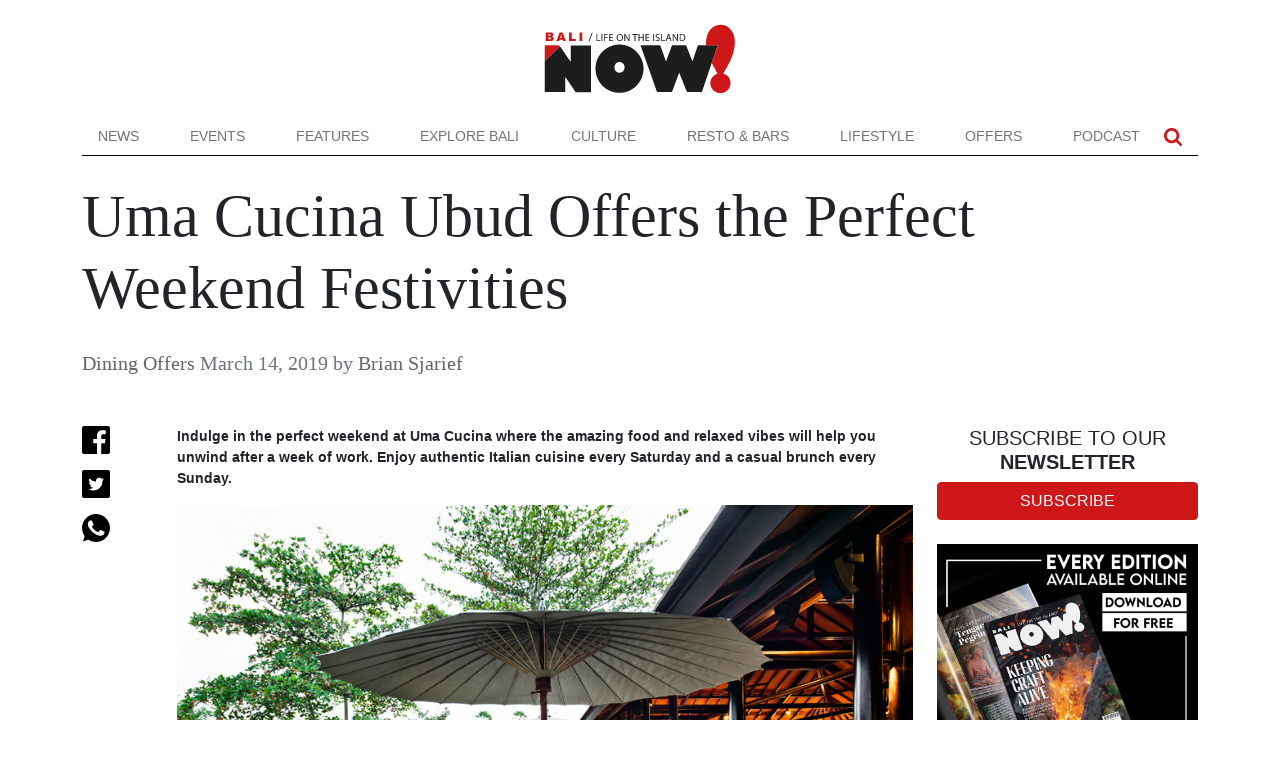

--- FILE ---
content_type: text/html; charset=UTF-8
request_url: https://www.nowbali.co.id/uma-cucina-ubud-offers-the-perfect-weekend-festivities/
body_size: 17182
content:
<!doctype html>
<html lang="en-US">
<head>
	<meta charset="UTF-8">
	<meta name="viewport" content="width=device-width, initial-scale=1">
	<link rel="profile" href="https://gmpg.org/xfn/11">

	<meta name='robots' content='index, follow, max-image-preview:large, max-snippet:-1, max-video-preview:-1' />
	<style>img:is([sizes="auto" i], [sizes^="auto," i]) { contain-intrinsic-size: 3000px 1500px }</style>
	
	<!-- This site is optimized with the Yoast SEO plugin v26.4 - https://yoast.com/wordpress/plugins/seo/ -->
	<title>Uma Cucina Ubud Offers the Perfect Weekend Festivities - NOW! Bali</title>
	<meta name="description" content="Uma Cucina Ubud offers fantastic weekend festivities with their dining programs. Enjoy Italian flavours on Saturdays and an exciting Sunday Brunch." />
	<link rel="canonical" href="https://www.nowbali.co.id/uma-cucina-ubud-offers-the-perfect-weekend-festivities/" />
	<meta property="og:locale" content="en_US" />
	<meta property="og:type" content="article" />
	<meta property="og:title" content="Uma Cucina Ubud Offers the Perfect Weekend Festivities - NOW! Bali" />
	<meta property="og:description" content="Uma Cucina Ubud offers fantastic weekend festivities with their dining programs. Enjoy Italian flavours on Saturdays and an exciting Sunday Brunch." />
	<meta property="og:url" content="https://www.nowbali.co.id/uma-cucina-ubud-offers-the-perfect-weekend-festivities/" />
	<meta property="og:site_name" content="NOW! Bali" />
	<meta property="article:published_time" content="2019-03-14T06:32:20+00:00" />
	<meta property="article:modified_time" content="2019-03-14T09:42:27+00:00" />
	<meta property="og:image" content="https://www.nowbali.co.id/wp-content/uploads/2019/03/Uma-Cucina-Ubud.jpg" />
	<meta property="og:image:width" content="900" />
	<meta property="og:image:height" content="600" />
	<meta property="og:image:type" content="image/jpeg" />
	<meta name="author" content="Brian Sjarief" />
	<meta name="twitter:card" content="summary_large_image" />
	<script type="application/ld+json" class="yoast-schema-graph">{"@context":"https://schema.org","@graph":[{"@type":"WebPage","@id":"https://www.nowbali.co.id/uma-cucina-ubud-offers-the-perfect-weekend-festivities/","url":"https://www.nowbali.co.id/uma-cucina-ubud-offers-the-perfect-weekend-festivities/","name":"Uma Cucina Ubud Offers the Perfect Weekend Festivities - NOW! Bali","isPartOf":{"@id":"https://www.nowbali.co.id/#website"},"primaryImageOfPage":{"@id":"https://www.nowbali.co.id/uma-cucina-ubud-offers-the-perfect-weekend-festivities/#primaryimage"},"image":{"@id":"https://www.nowbali.co.id/uma-cucina-ubud-offers-the-perfect-weekend-festivities/#primaryimage"},"thumbnailUrl":"https://www.nowbali.co.id/wp-content/uploads/2019/03/Uma-Cucina-Ubud.jpg","datePublished":"2019-03-14T06:32:20+00:00","dateModified":"2019-03-14T09:42:27+00:00","author":{"@id":"https://www.nowbali.co.id/#/schema/person/963bc154fa97efab88d8585e07a0eebb"},"description":"Uma Cucina Ubud offers fantastic weekend festivities with their dining programs. Enjoy Italian flavours on Saturdays and an exciting Sunday Brunch.","breadcrumb":{"@id":"https://www.nowbali.co.id/uma-cucina-ubud-offers-the-perfect-weekend-festivities/#breadcrumb"},"inLanguage":"en-US","potentialAction":[{"@type":"ReadAction","target":["https://www.nowbali.co.id/uma-cucina-ubud-offers-the-perfect-weekend-festivities/"]}]},{"@type":"ImageObject","inLanguage":"en-US","@id":"https://www.nowbali.co.id/uma-cucina-ubud-offers-the-perfect-weekend-festivities/#primaryimage","url":"https://www.nowbali.co.id/wp-content/uploads/2019/03/Uma-Cucina-Ubud.jpg","contentUrl":"https://www.nowbali.co.id/wp-content/uploads/2019/03/Uma-Cucina-Ubud.jpg","width":900,"height":600,"caption":"Uma Cucina"},{"@type":"BreadcrumbList","@id":"https://www.nowbali.co.id/uma-cucina-ubud-offers-the-perfect-weekend-festivities/#breadcrumb","itemListElement":[{"@type":"ListItem","position":1,"name":"Home","item":"https://www.nowbali.co.id/"},{"@type":"ListItem","position":2,"name":"Uma Cucina Ubud Offers the Perfect Weekend Festivities"}]},{"@type":"WebSite","@id":"https://www.nowbali.co.id/#website","url":"https://www.nowbali.co.id/","name":"NOW! Bali","description":"Life on the Island","potentialAction":[{"@type":"SearchAction","target":{"@type":"EntryPoint","urlTemplate":"https://www.nowbali.co.id/?s={search_term_string}"},"query-input":{"@type":"PropertyValueSpecification","valueRequired":true,"valueName":"search_term_string"}}],"inLanguage":"en-US"},{"@type":"Person","@id":"https://www.nowbali.co.id/#/schema/person/963bc154fa97efab88d8585e07a0eebb","name":"Brian Sjarief","description":"Brian is an Associate Editor at NOW! Bali. He developed his central interest in the arts from an early age, pursuing his studies in Motion Pictures &amp; Television in San Francisco with a focus on screenwriting. Through this long-held passion for film, he now channels his creativity into storytelling, be it written, visual or otherwise. \u2028","url":"https://www.nowbali.co.id/author/briansjarief/"}]}</script>
	<!-- / Yoast SEO plugin. -->


<link rel='dns-prefetch' href='//cdnjs.cloudflare.com' />
<link rel='dns-prefetch' href='//cdn.jsdelivr.net' />
<link rel="alternate" type="application/rss+xml" title="NOW! Bali &raquo; Feed" href="https://www.nowbali.co.id/feed/" />
<link rel="alternate" type="application/rss+xml" title="NOW! Bali &raquo; Comments Feed" href="https://www.nowbali.co.id/comments/feed/" />
<link rel="alternate" type="application/rss+xml" title="NOW! Bali &raquo; Uma Cucina Ubud Offers the Perfect Weekend Festivities Comments Feed" href="https://www.nowbali.co.id/uma-cucina-ubud-offers-the-perfect-weekend-festivities/feed/" />
<script>
window._wpemojiSettings = {"baseUrl":"https:\/\/s.w.org\/images\/core\/emoji\/15.0.3\/72x72\/","ext":".png","svgUrl":"https:\/\/s.w.org\/images\/core\/emoji\/15.0.3\/svg\/","svgExt":".svg","source":{"concatemoji":"https:\/\/www.nowbali.co.id\/wp-includes\/js\/wp-emoji-release.min.js?ver=6.7.2"}};
/*! This file is auto-generated */
!function(i,n){var o,s,e;function c(e){try{var t={supportTests:e,timestamp:(new Date).valueOf()};sessionStorage.setItem(o,JSON.stringify(t))}catch(e){}}function p(e,t,n){e.clearRect(0,0,e.canvas.width,e.canvas.height),e.fillText(t,0,0);var t=new Uint32Array(e.getImageData(0,0,e.canvas.width,e.canvas.height).data),r=(e.clearRect(0,0,e.canvas.width,e.canvas.height),e.fillText(n,0,0),new Uint32Array(e.getImageData(0,0,e.canvas.width,e.canvas.height).data));return t.every(function(e,t){return e===r[t]})}function u(e,t,n){switch(t){case"flag":return n(e,"\ud83c\udff3\ufe0f\u200d\u26a7\ufe0f","\ud83c\udff3\ufe0f\u200b\u26a7\ufe0f")?!1:!n(e,"\ud83c\uddfa\ud83c\uddf3","\ud83c\uddfa\u200b\ud83c\uddf3")&&!n(e,"\ud83c\udff4\udb40\udc67\udb40\udc62\udb40\udc65\udb40\udc6e\udb40\udc67\udb40\udc7f","\ud83c\udff4\u200b\udb40\udc67\u200b\udb40\udc62\u200b\udb40\udc65\u200b\udb40\udc6e\u200b\udb40\udc67\u200b\udb40\udc7f");case"emoji":return!n(e,"\ud83d\udc26\u200d\u2b1b","\ud83d\udc26\u200b\u2b1b")}return!1}function f(e,t,n){var r="undefined"!=typeof WorkerGlobalScope&&self instanceof WorkerGlobalScope?new OffscreenCanvas(300,150):i.createElement("canvas"),a=r.getContext("2d",{willReadFrequently:!0}),o=(a.textBaseline="top",a.font="600 32px Arial",{});return e.forEach(function(e){o[e]=t(a,e,n)}),o}function t(e){var t=i.createElement("script");t.src=e,t.defer=!0,i.head.appendChild(t)}"undefined"!=typeof Promise&&(o="wpEmojiSettingsSupports",s=["flag","emoji"],n.supports={everything:!0,everythingExceptFlag:!0},e=new Promise(function(e){i.addEventListener("DOMContentLoaded",e,{once:!0})}),new Promise(function(t){var n=function(){try{var e=JSON.parse(sessionStorage.getItem(o));if("object"==typeof e&&"number"==typeof e.timestamp&&(new Date).valueOf()<e.timestamp+604800&&"object"==typeof e.supportTests)return e.supportTests}catch(e){}return null}();if(!n){if("undefined"!=typeof Worker&&"undefined"!=typeof OffscreenCanvas&&"undefined"!=typeof URL&&URL.createObjectURL&&"undefined"!=typeof Blob)try{var e="postMessage("+f.toString()+"("+[JSON.stringify(s),u.toString(),p.toString()].join(",")+"));",r=new Blob([e],{type:"text/javascript"}),a=new Worker(URL.createObjectURL(r),{name:"wpTestEmojiSupports"});return void(a.onmessage=function(e){c(n=e.data),a.terminate(),t(n)})}catch(e){}c(n=f(s,u,p))}t(n)}).then(function(e){for(var t in e)n.supports[t]=e[t],n.supports.everything=n.supports.everything&&n.supports[t],"flag"!==t&&(n.supports.everythingExceptFlag=n.supports.everythingExceptFlag&&n.supports[t]);n.supports.everythingExceptFlag=n.supports.everythingExceptFlag&&!n.supports.flag,n.DOMReady=!1,n.readyCallback=function(){n.DOMReady=!0}}).then(function(){return e}).then(function(){var e;n.supports.everything||(n.readyCallback(),(e=n.source||{}).concatemoji?t(e.concatemoji):e.wpemoji&&e.twemoji&&(t(e.twemoji),t(e.wpemoji)))}))}((window,document),window._wpemojiSettings);
</script>

<style id='wp-emoji-styles-inline-css'>

	img.wp-smiley, img.emoji {
		display: inline !important;
		border: none !important;
		box-shadow: none !important;
		height: 1em !important;
		width: 1em !important;
		margin: 0 0.07em !important;
		vertical-align: -0.1em !important;
		background: none !important;
		padding: 0 !important;
	}
</style>
<link rel='stylesheet' id='wp-block-library-css' href='https://www.nowbali.co.id/wp-includes/css/dist/block-library/style.min.css?ver=6.7.2' media='all' />
<style id='classic-theme-styles-inline-css'>
/*! This file is auto-generated */
.wp-block-button__link{color:#fff;background-color:#32373c;border-radius:9999px;box-shadow:none;text-decoration:none;padding:calc(.667em + 2px) calc(1.333em + 2px);font-size:1.125em}.wp-block-file__button{background:#32373c;color:#fff;text-decoration:none}
</style>
<style id='global-styles-inline-css'>
:root{--wp--preset--aspect-ratio--square: 1;--wp--preset--aspect-ratio--4-3: 4/3;--wp--preset--aspect-ratio--3-4: 3/4;--wp--preset--aspect-ratio--3-2: 3/2;--wp--preset--aspect-ratio--2-3: 2/3;--wp--preset--aspect-ratio--16-9: 16/9;--wp--preset--aspect-ratio--9-16: 9/16;--wp--preset--color--black: #000000;--wp--preset--color--cyan-bluish-gray: #abb8c3;--wp--preset--color--white: #ffffff;--wp--preset--color--pale-pink: #f78da7;--wp--preset--color--vivid-red: #cf2e2e;--wp--preset--color--luminous-vivid-orange: #ff6900;--wp--preset--color--luminous-vivid-amber: #fcb900;--wp--preset--color--light-green-cyan: #7bdcb5;--wp--preset--color--vivid-green-cyan: #00d084;--wp--preset--color--pale-cyan-blue: #8ed1fc;--wp--preset--color--vivid-cyan-blue: #0693e3;--wp--preset--color--vivid-purple: #9b51e0;--wp--preset--gradient--vivid-cyan-blue-to-vivid-purple: linear-gradient(135deg,rgba(6,147,227,1) 0%,rgb(155,81,224) 100%);--wp--preset--gradient--light-green-cyan-to-vivid-green-cyan: linear-gradient(135deg,rgb(122,220,180) 0%,rgb(0,208,130) 100%);--wp--preset--gradient--luminous-vivid-amber-to-luminous-vivid-orange: linear-gradient(135deg,rgba(252,185,0,1) 0%,rgba(255,105,0,1) 100%);--wp--preset--gradient--luminous-vivid-orange-to-vivid-red: linear-gradient(135deg,rgba(255,105,0,1) 0%,rgb(207,46,46) 100%);--wp--preset--gradient--very-light-gray-to-cyan-bluish-gray: linear-gradient(135deg,rgb(238,238,238) 0%,rgb(169,184,195) 100%);--wp--preset--gradient--cool-to-warm-spectrum: linear-gradient(135deg,rgb(74,234,220) 0%,rgb(151,120,209) 20%,rgb(207,42,186) 40%,rgb(238,44,130) 60%,rgb(251,105,98) 80%,rgb(254,248,76) 100%);--wp--preset--gradient--blush-light-purple: linear-gradient(135deg,rgb(255,206,236) 0%,rgb(152,150,240) 100%);--wp--preset--gradient--blush-bordeaux: linear-gradient(135deg,rgb(254,205,165) 0%,rgb(254,45,45) 50%,rgb(107,0,62) 100%);--wp--preset--gradient--luminous-dusk: linear-gradient(135deg,rgb(255,203,112) 0%,rgb(199,81,192) 50%,rgb(65,88,208) 100%);--wp--preset--gradient--pale-ocean: linear-gradient(135deg,rgb(255,245,203) 0%,rgb(182,227,212) 50%,rgb(51,167,181) 100%);--wp--preset--gradient--electric-grass: linear-gradient(135deg,rgb(202,248,128) 0%,rgb(113,206,126) 100%);--wp--preset--gradient--midnight: linear-gradient(135deg,rgb(2,3,129) 0%,rgb(40,116,252) 100%);--wp--preset--font-size--small: 13px;--wp--preset--font-size--medium: 20px;--wp--preset--font-size--large: 36px;--wp--preset--font-size--x-large: 42px;--wp--preset--spacing--20: 0.44rem;--wp--preset--spacing--30: 0.67rem;--wp--preset--spacing--40: 1rem;--wp--preset--spacing--50: 1.5rem;--wp--preset--spacing--60: 2.25rem;--wp--preset--spacing--70: 3.38rem;--wp--preset--spacing--80: 5.06rem;--wp--preset--shadow--natural: 6px 6px 9px rgba(0, 0, 0, 0.2);--wp--preset--shadow--deep: 12px 12px 50px rgba(0, 0, 0, 0.4);--wp--preset--shadow--sharp: 6px 6px 0px rgba(0, 0, 0, 0.2);--wp--preset--shadow--outlined: 6px 6px 0px -3px rgba(255, 255, 255, 1), 6px 6px rgba(0, 0, 0, 1);--wp--preset--shadow--crisp: 6px 6px 0px rgba(0, 0, 0, 1);}:where(.is-layout-flex){gap: 0.5em;}:where(.is-layout-grid){gap: 0.5em;}body .is-layout-flex{display: flex;}.is-layout-flex{flex-wrap: wrap;align-items: center;}.is-layout-flex > :is(*, div){margin: 0;}body .is-layout-grid{display: grid;}.is-layout-grid > :is(*, div){margin: 0;}:where(.wp-block-columns.is-layout-flex){gap: 2em;}:where(.wp-block-columns.is-layout-grid){gap: 2em;}:where(.wp-block-post-template.is-layout-flex){gap: 1.25em;}:where(.wp-block-post-template.is-layout-grid){gap: 1.25em;}.has-black-color{color: var(--wp--preset--color--black) !important;}.has-cyan-bluish-gray-color{color: var(--wp--preset--color--cyan-bluish-gray) !important;}.has-white-color{color: var(--wp--preset--color--white) !important;}.has-pale-pink-color{color: var(--wp--preset--color--pale-pink) !important;}.has-vivid-red-color{color: var(--wp--preset--color--vivid-red) !important;}.has-luminous-vivid-orange-color{color: var(--wp--preset--color--luminous-vivid-orange) !important;}.has-luminous-vivid-amber-color{color: var(--wp--preset--color--luminous-vivid-amber) !important;}.has-light-green-cyan-color{color: var(--wp--preset--color--light-green-cyan) !important;}.has-vivid-green-cyan-color{color: var(--wp--preset--color--vivid-green-cyan) !important;}.has-pale-cyan-blue-color{color: var(--wp--preset--color--pale-cyan-blue) !important;}.has-vivid-cyan-blue-color{color: var(--wp--preset--color--vivid-cyan-blue) !important;}.has-vivid-purple-color{color: var(--wp--preset--color--vivid-purple) !important;}.has-black-background-color{background-color: var(--wp--preset--color--black) !important;}.has-cyan-bluish-gray-background-color{background-color: var(--wp--preset--color--cyan-bluish-gray) !important;}.has-white-background-color{background-color: var(--wp--preset--color--white) !important;}.has-pale-pink-background-color{background-color: var(--wp--preset--color--pale-pink) !important;}.has-vivid-red-background-color{background-color: var(--wp--preset--color--vivid-red) !important;}.has-luminous-vivid-orange-background-color{background-color: var(--wp--preset--color--luminous-vivid-orange) !important;}.has-luminous-vivid-amber-background-color{background-color: var(--wp--preset--color--luminous-vivid-amber) !important;}.has-light-green-cyan-background-color{background-color: var(--wp--preset--color--light-green-cyan) !important;}.has-vivid-green-cyan-background-color{background-color: var(--wp--preset--color--vivid-green-cyan) !important;}.has-pale-cyan-blue-background-color{background-color: var(--wp--preset--color--pale-cyan-blue) !important;}.has-vivid-cyan-blue-background-color{background-color: var(--wp--preset--color--vivid-cyan-blue) !important;}.has-vivid-purple-background-color{background-color: var(--wp--preset--color--vivid-purple) !important;}.has-black-border-color{border-color: var(--wp--preset--color--black) !important;}.has-cyan-bluish-gray-border-color{border-color: var(--wp--preset--color--cyan-bluish-gray) !important;}.has-white-border-color{border-color: var(--wp--preset--color--white) !important;}.has-pale-pink-border-color{border-color: var(--wp--preset--color--pale-pink) !important;}.has-vivid-red-border-color{border-color: var(--wp--preset--color--vivid-red) !important;}.has-luminous-vivid-orange-border-color{border-color: var(--wp--preset--color--luminous-vivid-orange) !important;}.has-luminous-vivid-amber-border-color{border-color: var(--wp--preset--color--luminous-vivid-amber) !important;}.has-light-green-cyan-border-color{border-color: var(--wp--preset--color--light-green-cyan) !important;}.has-vivid-green-cyan-border-color{border-color: var(--wp--preset--color--vivid-green-cyan) !important;}.has-pale-cyan-blue-border-color{border-color: var(--wp--preset--color--pale-cyan-blue) !important;}.has-vivid-cyan-blue-border-color{border-color: var(--wp--preset--color--vivid-cyan-blue) !important;}.has-vivid-purple-border-color{border-color: var(--wp--preset--color--vivid-purple) !important;}.has-vivid-cyan-blue-to-vivid-purple-gradient-background{background: var(--wp--preset--gradient--vivid-cyan-blue-to-vivid-purple) !important;}.has-light-green-cyan-to-vivid-green-cyan-gradient-background{background: var(--wp--preset--gradient--light-green-cyan-to-vivid-green-cyan) !important;}.has-luminous-vivid-amber-to-luminous-vivid-orange-gradient-background{background: var(--wp--preset--gradient--luminous-vivid-amber-to-luminous-vivid-orange) !important;}.has-luminous-vivid-orange-to-vivid-red-gradient-background{background: var(--wp--preset--gradient--luminous-vivid-orange-to-vivid-red) !important;}.has-very-light-gray-to-cyan-bluish-gray-gradient-background{background: var(--wp--preset--gradient--very-light-gray-to-cyan-bluish-gray) !important;}.has-cool-to-warm-spectrum-gradient-background{background: var(--wp--preset--gradient--cool-to-warm-spectrum) !important;}.has-blush-light-purple-gradient-background{background: var(--wp--preset--gradient--blush-light-purple) !important;}.has-blush-bordeaux-gradient-background{background: var(--wp--preset--gradient--blush-bordeaux) !important;}.has-luminous-dusk-gradient-background{background: var(--wp--preset--gradient--luminous-dusk) !important;}.has-pale-ocean-gradient-background{background: var(--wp--preset--gradient--pale-ocean) !important;}.has-electric-grass-gradient-background{background: var(--wp--preset--gradient--electric-grass) !important;}.has-midnight-gradient-background{background: var(--wp--preset--gradient--midnight) !important;}.has-small-font-size{font-size: var(--wp--preset--font-size--small) !important;}.has-medium-font-size{font-size: var(--wp--preset--font-size--medium) !important;}.has-large-font-size{font-size: var(--wp--preset--font-size--large) !important;}.has-x-large-font-size{font-size: var(--wp--preset--font-size--x-large) !important;}
:where(.wp-block-post-template.is-layout-flex){gap: 1.25em;}:where(.wp-block-post-template.is-layout-grid){gap: 1.25em;}
:where(.wp-block-columns.is-layout-flex){gap: 2em;}:where(.wp-block-columns.is-layout-grid){gap: 2em;}
:root :where(.wp-block-pullquote){font-size: 1.5em;line-height: 1.6;}
</style>
<link rel='stylesheet' id='contact-form-7-css' href='https://www.nowbali.co.id/wp-content/plugins/contact-form-7/includes/css/styles.css?ver=6.1.3' media='all' />
<link rel='stylesheet' id='nowbali-style-css' href='https://www.nowbali.co.id/wp-content/themes/nowbali/css/style.min.css?ver=6.7.2' media='all' />
<link rel="https://api.w.org/" href="https://www.nowbali.co.id/wp-json/" /><link rel="alternate" title="JSON" type="application/json" href="https://www.nowbali.co.id/wp-json/wp/v2/posts/44426" /><link rel="EditURI" type="application/rsd+xml" title="RSD" href="https://www.nowbali.co.id/xmlrpc.php?rsd" />
<meta name="generator" content="WordPress 6.7.2" />
<link rel='shortlink' href='https://www.nowbali.co.id/?p=44426' />
<link rel="alternate" title="oEmbed (JSON)" type="application/json+oembed" href="https://www.nowbali.co.id/wp-json/oembed/1.0/embed?url=https%3A%2F%2Fwww.nowbali.co.id%2Fuma-cucina-ubud-offers-the-perfect-weekend-festivities%2F" />
<link rel="alternate" title="oEmbed (XML)" type="text/xml+oembed" href="https://www.nowbali.co.id/wp-json/oembed/1.0/embed?url=https%3A%2F%2Fwww.nowbali.co.id%2Fuma-cucina-ubud-offers-the-perfect-weekend-festivities%2F&#038;format=xml" />
<link rel="pingback" href="https://www.nowbali.co.id/xmlrpc.php"><link rel="icon" href="https://www.nowbali.co.id/wp-content/uploads/2022/09/favicon.png" sizes="32x32" />
<link rel="icon" href="https://www.nowbali.co.id/wp-content/uploads/2022/09/favicon.png" sizes="192x192" />
<link rel="apple-touch-icon" href="https://www.nowbali.co.id/wp-content/uploads/2022/09/favicon.png" />
<meta name="msapplication-TileImage" content="https://www.nowbali.co.id/wp-content/uploads/2022/09/favicon.png" />
		<style id="wp-custom-css">
			.toplogo img {
	max-height: 70px;
}
.navbar-brand img {
	max-height: 20px;
}
.bg-light.py-4 img {
	max-height: 40px;
}

.carousel-indicators button {
	width: 18px;
    height: 18px;
    border: none;
    background-color: #ccc;
    border-radius: 100%;
    margin: 11px;
    padding: 11px;
}

.wp-block-gallery.has-nested-images figure.wp-block-image:has(figcaption):before {
	display: none;
}		</style>
			
	<!-- Google Tag Manager -->
	<script>(function(w,d,s,l,i){w[l]=w[l]||[];w[l].push({'gtm.start':
	new Date().getTime(),event:'gtm.js'});var f=d.getElementsByTagName(s)[0],
	j=d.createElement(s),dl=l!='dataLayer'?'&l='+l:'';j.async=true;j.src=
	'https://www.googletagmanager.com/gtm.js?id='+i+dl;f.parentNode.insertBefore(j,f);
	})(window,document,'script','dataLayer','GTM-NJF57G3');</script>
	<!-- End Google Tag Manager -->
</head>

<body class="post-template-default single single-post postid-44426 single-format-standard">
    <!-- Google Tag Manager (noscript) -->
	<noscript><iframe src="https://www.googletagmanager.com/ns.html?id=GTM-NJF57G3"
	height="0" width="0" style="display:none;visibility:hidden"></iframe></noscript>
	<!-- End Google Tag Manager (noscript) -->
	
	<div class="container toplogo">
		<div class="row">
			<div class="col-12 py-4 text-center d-none d-lg-block">
				<a href="https://www.nowbali.co.id"><img src="https://www.nowbali.co.id/wp-content/themes/nowbali/images/now-bali-logo.svg" alt="Now Bali" height="70"></a>
			</div>
		</div>
	</div>
	<div class="navigation bg-white sticky-top">
		<div class="container">
			<div class="row">
				<div class="col-12">
					<nav class="navbar navbar-expand-lg navbar-light border-bottom-black py-0">
						<a class="navbar-brand d-lg-none py-2 py-lg-0" href="https://www.nowbali.co.id">
							<img src="https://www.nowbali.co.id/wp-content/themes/nowbali/images/n-icon.svg" alt="Now Bali" height="20" class="d-none d-lg-block">
							<img src="https://www.nowbali.co.id/wp-content/themes/nowbali/images/now-bali-logo.svg" alt="Now Bali" width="83" height="30" class="d-block d-lg-none">
						</a>
						<button class="navbar-toggler" type="button" data-bs-toggle="collapse" data-bs-target="#navbarSupportedContent" aria-controls="navbarSupportedContent" aria-expanded="false" aria-label="Toggle navigation">
						<span class="navbar-toggler-icon"></span>
						</button>
						<div class="collapse navbar-collapse" id="navbarSupportedContent">
							<ul class="navbar-nav w-100 justify-content-between mb-2 mb-lg-0 text-uppercase">
							<li id="menu-item-62194" class="menu-item menu-item-type-taxonomy menu-item-object-category menu-item-62194 nav-item">
	<a class="nav-link"  href="https://www.nowbali.co.id/category/news/">News</a></li>
<li id="menu-item-62195" class="menu-item menu-item-type-post_type menu-item-object-page menu-item-62195 nav-item">
	<a class="nav-link"  href="https://www.nowbali.co.id/all-events/">Events</a></li>
<li id="menu-item-62196" class="menu-item menu-item-type-taxonomy menu-item-object-category menu-item-62196 nav-item">
	<a class="nav-link"  href="https://www.nowbali.co.id/category/features/">Features</a></li>
<li id="menu-item-62197" class="menu-item menu-item-type-taxonomy menu-item-object-category menu-item-62197 nav-item">
	<a class="nav-link"  href="https://www.nowbali.co.id/category/explore-bali/">Explore Bali</a></li>
<li id="menu-item-62198" class="menu-item menu-item-type-taxonomy menu-item-object-category menu-item-62198 nav-item">
	<a class="nav-link"  href="https://www.nowbali.co.id/category/culture/">Culture</a></li>
<li id="menu-item-62199" class="menu-item menu-item-type-taxonomy menu-item-object-category menu-item-62199 nav-item">
	<a class="nav-link"  href="https://www.nowbali.co.id/category/restaurants-bars/">Resto &#038; Bars</a></li>
<li id="menu-item-62200" class="menu-item menu-item-type-taxonomy menu-item-object-category menu-item-62200 nav-item">
	<a class="nav-link"  href="https://www.nowbali.co.id/category/lifestyle/">Lifestyle</a></li>
<li id="menu-item-62202" class="menu-item menu-item-type-taxonomy menu-item-object-category current-post-ancestor menu-item-62202 nav-item">
	<a class="nav-link"  href="https://www.nowbali.co.id/category/offers/">Offers</a></li>
<li id="menu-item-62201" class="menu-item menu-item-type-taxonomy menu-item-object-category menu-item-62201 nav-item">
	<a class="nav-link"  href="https://www.nowbali.co.id/category/podcast/">Podcast</a></li>
                 
							</ul>
							<ul class="navbar-nav social-top ms-auto mb-2 mb-lg-0 text-uppercase pe-2">
								<!-- <li><a href="#" class="nav-link px-2"><img src="https://www.nowbali.co.id/wp-content/themes/nowbali/images/facebook.svg" alt="Our Facebook" width="18"></a></li>
								<li><a href="#" class="nav-link px-2"><img src="https://www.nowbali.co.id/wp-content/themes/nowbali/images/instagram.svg" alt="Our Instagram" width="18"></a></li>
								<li><a href="#" class="nav-link px-2"><img src="https://www.nowbali.co.id/wp-content/themes/nowbali/images/youtube.svg" alt="Our Facebook" width="18"></a></li> -->
								<li><a role="button" data-bs-toggle="collapse" data-bs-target="#searchBox" class="nav-link px-2"><img src="https://www.nowbali.co.id/wp-content/themes/nowbali/images/search.svg" alt="Search" width="18"></a></li>
							</ul>							
						</div>
					</nav>
				</div>
				<div class="collapse" id="searchBox">
					<div class="bg-light p-3 p-lg-5 text-white">
						<form method="get" action="https://www.nowbali.co.id/" id="searchform">
							<div class="input-group input-group-lg bg-white">
								<input type="text" class="form-control" placeholder="Search NOW!Bali" aria-label="Search NOW!Bali" aria-describedby="button-search" name="s" value="">
								<button class="btn btn-outline-dark" type="submit" id="button-search">
									<svg version="1.1" id="Capa_1" fill="#000" xmlns="http://www.w3.org/2000/svg" xmlns:xlink="http://www.w3.org/1999/xlink" x="0px" y="0px"
										width="24px" viewBox="0 0 475.084 475.084" style="enable-background:new 0 0 475.084 475.084;"
										xml:space="preserve">
									<g>
										<path d="M464.524,412.846l-97.929-97.925c23.6-34.068,35.406-72.047,35.406-113.917c0-27.218-5.284-53.249-15.852-78.087
											c-10.561-24.842-24.838-46.254-42.825-64.241c-17.987-17.987-39.396-32.264-64.233-42.826
											C254.246,5.285,228.217,0.003,200.999,0.003c-27.216,0-53.247,5.282-78.085,15.847C98.072,26.412,76.66,40.689,58.673,58.676
											c-17.989,17.987-32.264,39.403-42.827,64.241C5.282,147.758,0,173.786,0,201.004c0,27.216,5.282,53.238,15.846,78.083
											c10.562,24.838,24.838,46.247,42.827,64.234c17.987,17.993,39.403,32.264,64.241,42.832c24.841,10.563,50.869,15.844,78.085,15.844
											c41.879,0,79.852-11.807,113.922-35.405l97.929,97.641c6.852,7.231,15.406,10.849,25.693,10.849
											c9.897,0,18.467-3.617,25.694-10.849c7.23-7.23,10.848-15.796,10.848-25.693C475.088,428.458,471.567,419.889,464.524,412.846z
											M291.363,291.358c-25.029,25.033-55.148,37.549-90.364,37.549c-35.21,0-65.329-12.519-90.36-37.549
											c-25.031-25.029-37.546-55.144-37.546-90.36c0-35.21,12.518-65.334,37.546-90.36c25.026-25.032,55.15-37.546,90.36-37.546
											c35.212,0,65.331,12.519,90.364,37.546c25.033,25.026,37.548,55.15,37.548,90.36C328.911,236.214,316.392,266.329,291.363,291.358z
											"/>
									</g>
									</svg>
								</button>
							</div>
						</form>
					</div>
				</div>
								<div class="col-12">
					<header id="post-heading" class="entry-header bg-white pt-4">
						<h1 class="single-title mb-0">Uma Cucina Ubud Offers the Perfect Weekend Festivities</h1>						<div class="post-meta text-secondary heading-font fs-5 pt-4">
							<span class="d-block d-lg-inline-block"><span class="cat-links"><a href="https://www.nowbali.co.id/category/offers/dining-offers/" rel="category tag">Dining Offers</a></span></span> 
							<span class="d-inline-block m-hidden"><span class="posted-on"><time class="entry-date published updated" datetime="2019-03-14T13:32:20+07:00">March 14, 2019</time></span></span> 
							<span class="d-inline-block m-hidden">by <span class="author vcard"><a class="url fn n" href="https://www.nowbali.co.id/author/briansjarief/">Brian Sjarief</a></span></span>
						</div>
					</header><!-- .entry-header -->	
				</div>
							</div>
		</div>
	</div>
			

	<main id="primary" class="container post-content py-5">
		<div class="row gy-5 gy-lg-0">
		
<article id="post-44426" class="col-12 post-44426 post type-post status-publish format-standard has-post-thumbnail hentry category-dining-offers tag-como-uma-ubud tag-sunday-brunch tag-uma-cucina-ubud">	
    <div class="row">
        <div class="col-12 col-lg-1">
            <div class="sticky-top author-list">
                                <ul class="list-unstyled">
                    <li class="mb-3">
                        <a class="fb-share" href="https://www.facebook.com/sharer/sharer.php?u=https%3A%2F%2Fwww.nowbali.co.id%2Fuma-cucina-ubud-offers-the-perfect-weekend-festivities%2F" target="_blank">
                        <img src="https://www.nowbali.co.id/wp-content/themes/nowbali/images/facebook.svg" alt="Share to Facebook" width="28">
                        </a>
                    </li>
                    <li class="mb-3">
                        <a href="https://twitter.com/share?text=Uma Cucina Ubud Offers the Perfect Weekend Festivities&url=https://www.nowbali.co.id/uma-cucina-ubud-offers-the-perfect-weekend-festivities/" target="_blank">
                        <img src="https://www.nowbali.co.id/wp-content/themes/nowbali/images/twitter.svg" alt="Tweet this Post" width="28">
                        </a>
                    </li>
                    <li>
                        <a href="https://wa.me/?text=Uma+Cucina+Ubud+Offers+the+Perfect+Weekend+Festivities - https%3A%2F%2Fwww.nowbali.co.id%2Fuma-cucina-ubud-offers-the-perfect-weekend-festivities%2F" target="_blank">
                        <img src="https://www.nowbali.co.id/wp-content/themes/nowbali/images/whatsapp.svg" alt="Share on Whatsapp" width="28">
                        </a>
                    </li>
                </ul>                
            </div>
        </div>
        <div class="col-12 col-lg-8 post-entry">
            
<p><strong>Indulge in the perfect weekend at Uma Cucina where the amazing food and relaxed vibes will help you unwind after a week of work. Enjoy authentic Italian cuisine every Saturday and a casual brunch every Sunday.</strong></p>



<figure class="wp-block-image"><img fetchpriority="high" decoding="async" width="900" height="600" src="https://www.nowbali.co.id/wp-content/uploads/2019/03/Uma-Cucina-Ubud-2.jpg" alt="Uma Cucina" class="wp-image-44429" srcset="https://www.nowbali.co.id/wp-content/uploads/2019/03/Uma-Cucina-Ubud-2.jpg 900w, https://www.nowbali.co.id/wp-content/uploads/2019/03/Uma-Cucina-Ubud-2-300x200.jpg 300w, https://www.nowbali.co.id/wp-content/uploads/2019/03/Uma-Cucina-Ubud-2-768x512.jpg 768w, https://www.nowbali.co.id/wp-content/uploads/2019/03/Uma-Cucina-Ubud-2-230x154.jpg 230w" sizes="(max-width: 900px) 100vw, 900px" /></figure>



<p>Located within COMO Uma Ubud, Uma Cucina is the resort&#8217;s Italian-inspired restaurant and lounge bar. Uma Cucina (<em>&#8216;cucina&#8217;</em> , meaning kitchen in Italian) boasts a laidback and welcoming ambience, where outdoor terraces and a large communal dining table as its centrepiece echoes the homely &#8216;kitchen&#8217; spirit behind its name. Cooked using the finest, locally-sourced ingredients, the menu offers authentic Italian dishes including House specialties such as handmade pastas, pizzas and breads. Easygoing options for sharing such as seasonal vegetables, seafood and slow-cooked meats are also available.</p>



<figure class="wp-block-image is-resized"><img decoding="async" src="https://www.nowbali.co.id/wp-content/uploads/2019/03/UU-restaurant-Uma-Cucina-Burrata-1.jpg" alt="" class="wp-image-44451" width="900" height="599" srcset="https://www.nowbali.co.id/wp-content/uploads/2019/03/UU-restaurant-Uma-Cucina-Burrata-1.jpg 900w, https://www.nowbali.co.id/wp-content/uploads/2019/03/UU-restaurant-Uma-Cucina-Burrata-1-300x200.jpg 300w, https://www.nowbali.co.id/wp-content/uploads/2019/03/UU-restaurant-Uma-Cucina-Burrata-1-768x511.jpg 768w, https://www.nowbali.co.id/wp-content/uploads/2019/03/UU-restaurant-Uma-Cucina-Burrata-1-230x154.jpg 230w" sizes="(max-width: 900px) 100vw, 900px" /></figure>



<p>If you&#8217;re after somewhere new to
savour on the weekend, Uma Cucina has you sorted. Enjoy fine Italian flavours
on Saturdays and join the feast from 7.30pm until 9.30pm. Indulge in excellent
Italian fare as live jazz music serenades you throughout the night.</p>



<p>On Sundays get your stomachs ready, Uma Cucina now offers Sunday Brunch every week from 11.30am to 3.30pm. The relaxed brunch serves a wide range of classics from their kitchen including freshly made pizzas straight from the brick oven, char-grilled fish and seafood, antipasti and an excellent selection of wines and cocktails.</p>



<figure class="wp-block-image is-resized"><img decoding="async" src="https://www.nowbali.co.id/wp-content/uploads/2019/03/UU-restaurant-Uma-Cucina-Bar-1.jpg" alt="" class="wp-image-44468" width="900" height="600" srcset="https://www.nowbali.co.id/wp-content/uploads/2019/03/UU-restaurant-Uma-Cucina-Bar-1.jpg 1000w, https://www.nowbali.co.id/wp-content/uploads/2019/03/UU-restaurant-Uma-Cucina-Bar-1-300x200.jpg 300w, https://www.nowbali.co.id/wp-content/uploads/2019/03/UU-restaurant-Uma-Cucina-Bar-1-768x512.jpg 768w, https://www.nowbali.co.id/wp-content/uploads/2019/03/UU-restaurant-Uma-Cucina-Bar-1-230x154.jpg 230w" sizes="(max-width: 900px) 100vw, 900px" /></figure>



<p>Sunday Brunch at Uma Cucina is priced at IDR 399,000/person for food, IDR 399,000/person for free-flow alcoholic beverages, and IDR 199,000/person for free-flow non-alcoholic beverages. The prices are subject to 21% service charge and government tax.</p>



<p>Head to Uma Cucina every weekend for
the perfect weekend festivities filled with fantastic cuisine. For more
information or to reserve please call +62 361 972 448 or email to <a href="/cdn-cgi/l/email-protection#90f4f9fef9fef7bee5fdf1bee5f2e5f4d0f3fffdfff8ffe4f5fce3bef3fffd"><span class="__cf_email__" data-cfemail="e2868b8c8b8c85cc978f83cc97809786a2818d8f8d8a8d96878e91cc818d8f">[email&#160;protected]</span></a></p>



<p><strong>Uma Cucina at COMO Uma Ubud</strong><br>
Jalan Raya Sanggingan,<br>
Banjar Lungsiakan, Kedewatan Ubud, Gianyar<br>
+62 361 972 448<br>
<a href="/cdn-cgi/l/email-protection#acc8c5c2c5c2cb82d9c1cd82d9ced9c8eccfc3c1c3c4c3d8c9c0df82cfc3c1"><span class="__cf_email__" data-cfemail="593d303730373e772c3438772c3b2c3d193a36343631362d3c352a773a3634">[email&#160;protected]</span></a><br>
<a href="http://www.comohotels.com/umaubud">www.comohotels.com/umaubud</a></p>
            <div class="pb-5 border-bottom"></div>

            <div class="author-box pt-5">
                                <div class="row gx-0 align-items-center">
                    <div class="col-3 col-lg-2 pe-3">
                        <a href="https://www.nowbali.co.id/author/briansjarief/"><img src="https://www.nowbali.co.id/wp-content/uploads/2024/02/Brian-Sjarief.jpg" alt="Brian Sjarief" class="rounded-circle img-author" width="100"></a>
                    </div>
                    <div class="ps-2 col-9 col-lg-10">
                        <h4><a href="https://www.nowbali.co.id/author/briansjarief/">Brian Sjarief</a></h4>
                        Brian is an Associate Editor at NOW! Bali. He developed his central interest in the arts from an early age, pursuing his studies in Motion Pictures &amp; Television in San Francisco with a focus on screenwriting. Through this long-held passion for film, he now channels his creativity into storytelling, be it written, visual or otherwise.              
                    </div>
                </div>
                
            </div>
        </div>
        <div class="col-12 col-lg-3 pt-5 pt-lg-0">            
            
<div class="pb-4 text-center">
	<h4 class="fs-5 bebas-font text-uppercase"><span class="fw-light">SUBSCRIBE TO OUR</span> NEWSLETTER</h4>
	<a data-bs-toggle="modal" data-bs-target="#subscribeModal" class="btn btn-primary w-100">SUBSCRIBE</a>
</div>
<div class="pb-4">
				<a href="https://rebrand.ly/NBEmag">
		<img width="800" height="578" src="https://www.nowbali.co.id/wp-content/uploads/2023/11/BLACK-NB-Side-Banner-Web-Emag.jpg" class="img-fluid" alt="Online Edition" decoding="async" loading="lazy" srcset="https://www.nowbali.co.id/wp-content/uploads/2023/11/BLACK-NB-Side-Banner-Web-Emag.jpg 800w, https://www.nowbali.co.id/wp-content/uploads/2023/11/BLACK-NB-Side-Banner-Web-Emag-300x217.jpg 300w, https://www.nowbali.co.id/wp-content/uploads/2023/11/BLACK-NB-Side-Banner-Web-Emag-768x555.jpg 768w" sizes="auto, (max-width: 800px) 100vw, 800px" />			</a>
		</div>
<div class="pb-4">
	<ul class="nav nav-tabs" id="pills-tab" role="tablist">
		<li class="nav-item" role="presentation">
			<a class="nav-link active fs-6 text-center fw-bold text-uppercase" id="pills-recent-tab" data-bs-toggle="pill" data-bs-target="#pills-recent" type="button" role="tab" aria-controls="pills-recent" aria-selected="false">Recent</a>
		</li>	
		<li class="nav-item" role="presentation">
			<a class="nav-link fs-6 text-center fw-bold text-uppercase" id="pills-offers-tab" data-bs-toggle="pill" data-bs-target="#pills-offers" type="button" role="tab" aria-controls="pills-offers" aria-selected="true">Latest Offers</a>
		</li>
	</ul>
	<div class="tab-content bg-light p-3" id="nav-tabContent">

		<div class="tab-pane fade show active" id="pills-recent" role="tabpanel" aria-labelledby="nav-recent-tab">
								<div class="d-flex pb-2 mb-4 border-bottom">
						<div class="pe-3 text-wrap">
							<div class="text-secondary pb-2"><span class="cat-links"><a href="https://www.nowbali.co.id/category/culture/art-in-bali/" rel="category tag">Art In Bali</a></span></div>
							<h4 class="fs-5"><a href="https://www.nowbali.co.id/the-puputan-badung-marmar-herayukti-bali/">The Puputan Badung: Artist Marmar Herayukti Reimagines a Heroes Monument</a></h4>
						</div>                                               
					</div>
									<div class="d-flex pb-2 mb-4 border-bottom">
						<div class="pe-3 text-wrap">
							<div class="text-secondary pb-2"><span class="cat-links"><a href="https://www.nowbali.co.id/category/lifestyle/spa/" rel="category tag">Spa and Wellness</a></span></div>
							<h4 class="fs-5"><a href="https://www.nowbali.co.id/amukti-jiwa-a-new-wellness-series-at-jumeirah-bali/">Amukti Jiwa: A New Wellness Series at Jumeirah Bali</a></h4>
						</div>                                               
					</div>
									<div class="d-flex pb-2 mb-4 border-bottom">
						<div class="pe-3 text-wrap">
							<div class="text-secondary pb-2"><span class="cat-links"><a href="https://www.nowbali.co.id/category/culture/balinese-ceremonies/" rel="category tag">Ceremonies &amp; Festivals</a></span></div>
							<h4 class="fs-5"><a href="https://www.nowbali.co.id/unique-celebrations-balis-one-of-a-kind-festivals/">Unique Celebrations: Bali’s One-of-a-Kind Festivals</a></h4>
						</div>                                               
					</div>
									<div class="d-flex pb-2 ">
						<div class="pe-3 text-wrap">
							<div class="text-secondary pb-2"><span class="cat-links"><a href="https://www.nowbali.co.id/category/offers/experience-offers/" rel="category tag">Experience Offers</a></span></div>
							<h4 class="fs-5"><a href="https://www.nowbali.co.id/experience-transformative-wellness-at-six-senses-uluwatu-bali-with-braj-raj-singh/">Experience Transformative Wellness at Six Senses Uluwatu with Braj Raj Singh</a></h4>
						</div>                                               
					</div>
					
		</div>

		<div class="tab-pane fade" id="pills-offers" role="tabpanel" aria-labelledby="nav-offers-tab">
		                <div class="d-flex pb-2 mb-4 border-bottom">
					<div class="pe-3 text-wrap">
						<div class="text-secondary pb-2"><span class="cat-links"><a href="https://www.nowbali.co.id/category/offers/experience-offers/" rel="category tag">Experience Offers</a></span></div>
						<h4 class="fs-5"><a href="https://www.nowbali.co.id/experience-transformative-wellness-at-six-senses-uluwatu-bali-with-braj-raj-singh/">Experience Transformative Wellness at Six Senses Uluwatu with Braj Raj Singh</a></h4>
					</div>                                               
                </div>
                            <div class="d-flex pb-2 mb-4 border-bottom">
					<div class="pe-3 text-wrap">
						<div class="text-secondary pb-2"><span class="cat-links"><a href="https://www.nowbali.co.id/category/offers/dining-offers/" rel="category tag">Dining Offers</a></span></div>
						<h4 class="fs-5"><a href="https://www.nowbali.co.id/welcome-the-holidays-at-padma-resort-legian-with-festive-in-bloom/">Welcome the Holidays at Padma Resort Legian with Festive in Bloom</a></h4>
					</div>                                               
                </div>
                            <div class="d-flex pb-2 mb-4 border-bottom">
					<div class="pe-3 text-wrap">
						<div class="text-secondary pb-2"><span class="cat-links"><a href="https://www.nowbali.co.id/category/offers/dining-offers/" rel="category tag">Dining Offers</a></span></div>
						<h4 class="fs-5"><a href="https://www.nowbali.co.id/indulge-in-the-colors-of-celebration-feast-of-festive-flavors-at-anantara-uluwatu/">Indulge in the Colours of Celebration – Feast of Festive Flavours at Anantara Uluwatu</a></h4>
					</div>                                               
                </div>
                            <div class="d-flex pb-2 ">
					<div class="pe-3 text-wrap">
						<div class="text-secondary pb-2"><span class="cat-links"><a href="https://www.nowbali.co.id/category/offers/dining-offers/" rel="category tag">Dining Offers</a></span></div>
						<h4 class="fs-5"><a href="https://www.nowbali.co.id/celebrate-christmas-and-welcome-the-new-year-at-metland-venya-ubud/">Celebrate Christmas and Welcome the New Year at Metland Venya Ubud</a></h4>
					</div>                                               
                </div>
            		</div>

	</div>
</div>
            
        </div>
    </div>
    <div class="pb-5 border-bottom-black"></div>	
</article><!-- #post-44426 -->
	
			<div class="col-12">
				<div class="bg-light mb-5">
					<nav id="nav-single" class="d-block d-lg-flex align-items-start">
																								<span class="nav-previous d-block w-50 p-4 text-center text-lg-start">
							<a href="https://www.nowbali.co.id/better-together-communities-improving-bali-together/" rel="prev"><span class="meta-nav">&larr;</span> Previous<br></a> 
							<strong><a href="https://www.nowbali.co.id/island-jewels-made-in-bali/">Better Together: Communities Improving Bali Together</a></strong>
						</span>
						
												<span class="nav-next d-block w-50 p-4 text-center text-lg-end">
							<a href="https://www.nowbali.co.id/island-jewels-made-in-bali/" rel="next">Next <span class="meta-nav">&rarr;</span><br></a>							<strong><a href="https://www.nowbali.co.id/island-jewels-made-in-bali/">Island Jewels Made in Bali</a></strong>
						</span>
											</nav>
				</div>

				<h3 class="bebas-font mb-4 border-bottom-black pb-2">OFFERS</h3>
				<div class="row gy-4">							<div class="col-12 col-lg">
																	<a href="https://www.nowbali.co.id/experience-transformative-wellness-at-six-senses-uluwatu-bali-with-braj-raj-singh/">
									<img width="350" height="300" src="https://www.nowbali.co.id/wp-content/uploads/2025/11/SSULW_Visiting-Practitioner_Braj-Raj-Singh-6-350x300.jpg" class="img-sameheight mb-3 wp-post-image" alt="" decoding="async" loading="lazy" />									</a>
																
								<h4 class="mb-0 fs-5"><a href="https://www.nowbali.co.id/experience-transformative-wellness-at-six-senses-uluwatu-bali-with-braj-raj-singh/">Experience Transformative Wellness at Six Senses Uluwatu with Braj Raj Singh</a></h4>								
							</div>                                            
                    							<div class="col-12 col-lg">
																	<a href="https://www.nowbali.co.id/welcome-the-holidays-at-padma-resort-legian-with-festive-in-bloom/">
									<img width="350" height="300" src="https://www.nowbali.co.id/wp-content/uploads/2025/11/main-image-350x300.jpg" class="img-sameheight mb-3 wp-post-image" alt="" decoding="async" loading="lazy" />									</a>
																
								<h4 class="mb-0 fs-5"><a href="https://www.nowbali.co.id/welcome-the-holidays-at-padma-resort-legian-with-festive-in-bloom/">Welcome the Holidays at Padma Resort Legian with Festive in Bloom</a></h4>								
							</div>                                            
                    							<div class="col-12 col-lg">
																	<a href="https://www.nowbali.co.id/indulge-in-the-colors-of-celebration-feast-of-festive-flavors-at-anantara-uluwatu/">
									<img width="350" height="300" src="https://www.nowbali.co.id/wp-content/uploads/2025/11/BBtablesetup-350x300.jpg" class="img-sameheight mb-3 wp-post-image" alt="Anantara Uluwatu Festive 2" decoding="async" loading="lazy" />									</a>
																
								<h4 class="mb-0 fs-5"><a href="https://www.nowbali.co.id/indulge-in-the-colors-of-celebration-feast-of-festive-flavors-at-anantara-uluwatu/">Indulge in the Colours of Celebration – Feast of Festive Flavours at Anantara Uluwatu</a></h4>								
							</div>                                            
                    							<div class="col-12 col-lg">
																	<a href="https://www.nowbali.co.id/celebrate-christmas-and-welcome-the-new-year-at-metland-venya-ubud/">
									<img width="350" height="300" src="https://www.nowbali.co.id/wp-content/uploads/2025/11/DSCF7292-350x300.jpg" class="img-sameheight mb-3 wp-post-image" alt="" decoding="async" loading="lazy" />									</a>
																
								<h4 class="mb-0 fs-5"><a href="https://www.nowbali.co.id/celebrate-christmas-and-welcome-the-new-year-at-metland-venya-ubud/">Celebrate Christmas and Welcome the New Year at Metland Venya Ubud</a></h4>								
							</div>                                            
                    							<div class="col-12 col-lg">
																	<a href="https://www.nowbali.co.id/experience-a-majestic-festive-season-at-the-apurva-kempinski-bali/">
									<img width="350" height="300" src="https://www.nowbali.co.id/wp-content/uploads/2025/11/Keminski-Bali-Festive-1-350x300.jpg" class="img-sameheight mb-3 wp-post-image" alt="Kempinski Bali Festive 1" decoding="async" loading="lazy" />									</a>
																
								<h4 class="mb-0 fs-5"><a href="https://www.nowbali.co.id/experience-a-majestic-festive-season-at-the-apurva-kempinski-bali/">Experience a Majestic Festive Season at The Apurva Kempinski Bali</a></h4>								
							</div>                                            
                    </div>			</div>
				</div>
	</main><!-- #main -->


	<div class="bg-light py-4">
		<div class="container">
		<div class="row gy-2 align-items-center">
			<div class="col-12 col-lg-4 text-center text-lg-start">
				<img src="https://www.nowbali.co.id/wp-content/themes/nowbali/images/now-bali-logo.svg" alt="Now Bali" width="110" height="40">
			</div>
			<div class="col-12 col-lg-8 text-center text-lg-end fw-bold">
				SUBSCRIBE TO OUR WEEKLY NEWSLETTER TO GET THE LATEST UPDATES.
				<a href="#" data-bs-toggle="modal" data-bs-target="#subscribeModal" class="btn btn-primary px-5 ms-lg-4 d-block d-lg-inline-block mt-3 mt-lg-0">SUBSCRIBE</a>
			</div>
		</div>
		</div>
	</div>

	<div class="bg-black py-5 text-white footer-menu">
		<div class="container">
		<div class="row gy-4">
			<div class="col-12 col-lg-4 address fw-light">
				<p>
					Jalan Pengubengan Kauh No.99 Kerobokan Kelod, <br>
					Kuta Utara, Bali
				</p>
				<p>
					Phone: +62 811 380 850 / +62 811 399 0072<br>
					Fax: +62 361 823 6722
				</p>
				<div class="social-icon d-flex mt-3">
					<div class="icon me-3">
						<a target="_blank" href="https://www.instagram.com/nowbalimag" title="Instagraqm" aria-label="Instagram">
						<svg xmlns="http://www.w3.org/2000/svg" style="width: 24px; height: 24px; fill: #fff;" viewBox="0 0 448 512"><!--!Font Awesome Free 6.5.2 by @fontawesome - https://fontawesome.com License - https://fontawesome.com/license/free Copyright 2024 Fonticons, Inc.--><path d="M224.1 141c-63.6 0-114.9 51.3-114.9 114.9s51.3 114.9 114.9 114.9S339 319.5 339 255.9 287.7 141 224.1 141zm0 189.6c-41.1 0-74.7-33.5-74.7-74.7s33.5-74.7 74.7-74.7 74.7 33.5 74.7 74.7-33.6 74.7-74.7 74.7zm146.4-194.3c0 14.9-12 26.8-26.8 26.8-14.9 0-26.8-12-26.8-26.8s12-26.8 26.8-26.8 26.8 12 26.8 26.8zm76.1 27.2c-1.7-35.9-9.9-67.7-36.2-93.9-26.2-26.2-58-34.4-93.9-36.2-37-2.1-147.9-2.1-184.9 0-35.8 1.7-67.6 9.9-93.9 36.1s-34.4 58-36.2 93.9c-2.1 37-2.1 147.9 0 184.9 1.7 35.9 9.9 67.7 36.2 93.9s58 34.4 93.9 36.2c37 2.1 147.9 2.1 184.9 0 35.9-1.7 67.7-9.9 93.9-36.2 26.2-26.2 34.4-58 36.2-93.9 2.1-37 2.1-147.8 0-184.8zM398.8 388c-7.8 19.6-22.9 34.7-42.6 42.6-29.5 11.7-99.5 9-132.1 9s-102.7 2.6-132.1-9c-19.6-7.8-34.7-22.9-42.6-42.6-11.7-29.5-9-99.5-9-132.1s-2.6-102.7 9-132.1c7.8-19.6 22.9-34.7 42.6-42.6 29.5-11.7 99.5-9 132.1-9s102.7-2.6 132.1 9c19.6 7.8 34.7 22.9 42.6 42.6 11.7 29.5 9 99.5 9 132.1s2.7 102.7-9 132.1z"/></svg>
						</a>
					</div>
					<div class="icon">
						<a target="_blank" href="https://www.facebook.com/nowbali" aria-label="Facebook">
						<svg xmlns="http://www.w3.org/2000/svg" style="width: 24px; height: 24px; fill: #fff;" viewBox="0 0 448 512"><!--!Font Awesome Free 6.5.2 by @fontawesome - https://fontawesome.com License - https://fontawesome.com/license/free Copyright 2024 Fonticons, Inc.--><path d="M64 32C28.7 32 0 60.7 0 96V416c0 35.3 28.7 64 64 64h98.2V334.2H109.4V256h52.8V222.3c0-87.1 39.4-127.5 125-127.5c16.2 0 44.2 3.2 55.7 6.4V172c-6-.6-16.5-1-29.6-1c-42 0-58.2 15.9-58.2 57.2V256h83.6l-14.4 78.2H255V480H384c35.3 0 64-28.7 64-64V96c0-35.3-28.7-64-64-64H64z"/></svg>  
						</a>
					</div>
				</div>
			</div>
			<div class="col-12 col-lg-3 fw-light">
				<h3 class="mb-4">Categories</h3>
				<ul class="list-unstyled lh-lg two-col-menu">
					<li class="menu-item menu-item-type-taxonomy menu-item-object-category menu-item-62194"><a href="https://www.nowbali.co.id/category/news/">News</a></li>
<li class="menu-item menu-item-type-post_type menu-item-object-page menu-item-62195"><a href="https://www.nowbali.co.id/all-events/">Events</a></li>
<li class="menu-item menu-item-type-taxonomy menu-item-object-category menu-item-62196"><a href="https://www.nowbali.co.id/category/features/">Features</a></li>
<li class="menu-item menu-item-type-taxonomy menu-item-object-category menu-item-62197"><a href="https://www.nowbali.co.id/category/explore-bali/">Explore Bali</a></li>
<li class="menu-item menu-item-type-taxonomy menu-item-object-category menu-item-62198"><a href="https://www.nowbali.co.id/category/culture/">Culture</a></li>
<li class="menu-item menu-item-type-taxonomy menu-item-object-category menu-item-62199"><a href="https://www.nowbali.co.id/category/restaurants-bars/">Resto &#038; Bars</a></li>
<li class="menu-item menu-item-type-taxonomy menu-item-object-category menu-item-62200"><a href="https://www.nowbali.co.id/category/lifestyle/">Lifestyle</a></li>
<li class="menu-item menu-item-type-taxonomy menu-item-object-category current-post-ancestor menu-item-62202"><a href="https://www.nowbali.co.id/category/offers/">Offers</a></li>
<li class="menu-item menu-item-type-taxonomy menu-item-object-category menu-item-62201"><a href="https://www.nowbali.co.id/category/podcast/">Podcast</a></li>
				</ul>
			</div>
			<div class="col-12 col-lg fw-light">
				<h3 class="mb-4">Contact</h3>
				<ul class="list-unstyled lh-lg">
					<li id="menu-item-61288" class="menu-item menu-item-type-post_type menu-item-object-page menu-item-61288"><a href="https://www.nowbali.co.id/about-us/">About Us</a></li>
<li id="menu-item-83214" class="menu-item menu-item-type-post_type menu-item-object-page menu-item-83214"><a href="https://www.nowbali.co.id/subscribe/">Subscribe</a></li>
				</ul>
			</div>
			<div class="col-12 col-lg fw-light">
				<h3 class="mb-4">Network</h3>
				<ul class="list-unstyled lh-lg fw-bold text-uppercase">
					<li id="menu-item-61292" class="menu-item menu-item-type-custom menu-item-object-custom menu-item-61292"><a href="https://open.spotify.com/show/2diJC7HRHorf0DycVMqXCn">NOW! Bali Podcast</a></li>
<li id="menu-item-61293" class="menu-item menu-item-type-custom menu-item-object-custom menu-item-61293"><a href="http://www.nowjakarta.co.id/">NOW! Jakarta</a></li>
<li id="menu-item-81147" class="menu-item menu-item-type-custom menu-item-object-custom menu-item-81147"><a href="http://mvbindonesia.com">MVB Indonesia</a></li>
				</ul>
			</div>
			<div class="col-12 col-lg-7 pt-lg-5 fw-light text-start text-lg-start">
				&copy; 2025 Phoenix Communications. All Rights Reserved. Developed by <a href="https://www.gaiada.com" target="_blank" aria-label="Gaia Digital Agency" class="text-white">Gaia Digital Agency</a>
			</div>
			<div class="col-12 col-lg-5 pt-lg-5 text-start text-lg-end">
				Privacy Policy
			</div>
		</div>
		</div>
	</div>	

	<!-- Modal -->
	<div class="modal fade" id="subscribeModal" tabindex="-1" aria-labelledby="subscribeModal" aria-hidden="true">
	<div class="modal-dialog modal-dialog-centered">
		<div class="modal-content">
		<div class="modal-header">
			<h5 class="modal-title text-uppercase fw-bold" id="exampleModalLabel">Subscribe to the Newsletter</h5>
			<button type="button" class="btn-close" data-bs-dismiss="modal" aria-label="Close"></button>
		</div>
		<div class="modal-body">
		<script data-cfasync="false" src="/cdn-cgi/scripts/5c5dd728/cloudflare-static/email-decode.min.js"></script><script type="text/javascript" src="https://wdwbp-cmpzourl.maillist-manage.com/js/optin.min.js" onload="setupSF('sf3z27ca92cb7994f432f83eadb139208d25bfcc0c8bfbbe21c3c7386892b28c1c1a','ZCFORMVIEW',false,'acc',false,'2')"></script>
<script type="text/javascript">
	function runOnFormSubmit_sf3z27ca92cb7994f432f83eadb139208d25bfcc0c8bfbbe21c3c7386892b28c1c1a(th){
		/*Before submit, if you want to trigger your event, "include your code here"*/
	};
</script>

<style>
    .zcinputbox {
        width: 100%!important;
        float: none!important;
        max-width: 100%!important;
    }
    #zcWebOptin {
        width: 100%;
        padding: 10px;
        border: 1px solid #CD1719;
        background-color: #CD1719;
        color: #fff;
        text-transform: uppercase;
        font-family: "Heebo", sans-serif;
        font-size: 14px;
    }

    form#zcampaignOptinForm input {
        width: 100%!important;
        padding: 6px 10px;
        color: rgb(68, 68, 68);
        background-color: rgb(255, 255, 255);
        border: 1px solid rgb(222, 222, 222);
        font-size: 18px;
    }
</style>

<!--Zoho Campaigns Web-Optin Form's Header Code Ends Here--><!--Zoho Campaigns Web-Optin Form Starts Here-->

<div id="sf3z27ca92cb7994f432f83eadb139208d25bfcc0c8bfbbe21c3c7386892b28c1c1a" data-type="signupform">
	<div id="customForm">
		<input type="hidden" id="recapTheme" value="2">
		<input type="hidden" id="isRecapIntegDone" value="false">
		
		<input type="hidden" id="signupFormMode" value="copyCode">
		<input type="hidden" id="signupFormType" value="LargeForm_Vertical">
		<input type="hidden" id="recapModeTheme" value=""><input type="hidden" id="signupFormMode" value="copyCode">
		<div name="SIGNUP_PAGE" class="large_form_1_css" id="SIGNUP_PAGE" style="">
			<div name="" changeid="" changename="" style="margin:0px auto;display: none;">
				<div id="imgBlock" name="LOGO_DIV" logo="true" style="width: 600px; margin: 0px auto; font-family: Arial, Helvetica, sans-serif; padding-bottom: 10px; color: rgb(68, 68, 68); text-align: center; font-size: 12px; padding-top: 10px; font-weight: bold;">
					<img valign="middle" src="https://stratus.campaign-image.com/images/1334c10ca_nb_logo_white.png" name="LOGO" id="iframeImg" style="width: 100px; max-width: 100%; height: auto;">
				</div>
			</div>
			<br>
			<div id="signupMainDiv" style="margin: 0px auto; width: 100%; min-width: 230px; max-width: 800px;" name="SIGNUPFORM" changeid="SIGNUPFORM" changename="SIGNUPFORM">
				<div>
					<div style="position:relative;">
						<div id="Zc_SignupSuccess" style="display:none;position:absolute;margin-left:4%;width:90%;background-color: white; padding: 3px; border: 3px solid rgb(194, 225, 154);    margin-top: 10px;margin-bottom:10px;word-break:break-all">
							<table width="100%" cellpadding="0" cellspacing="0" border="0">
								<tbody>
									<tr>
										<td width="10%">
											<img class="successicon" src="https://wdwbp-cmpzourl.maillist-manage.com/images/challangeiconenable.jpg" align="absmiddle">
										</td>
										<td>
											<span id="signupSuccessMsg" style="color: rgb(73, 140, 132); font-family: sans-serif; font-size: 14px;word-break:break-word">&nbsp;&nbsp;Thank you for Signing Up</span>
										</td>
									</tr>
								</tbody>
							</table>
						</div>
					</div>
					<form method="POST" id="zcampaignOptinForm" style="margin:0px;" action="https://wdwbp-cmpzourl.maillist-manage.com/weboptin.zc" target="_zcSignup">
						<div id="SIGNUP_BODY_ALL" name="SIGNUP_BODY_ALL" style="border: 1px none rgb(100, 100, 100);">
							<div style="" id="SIGNUP_BODY" name="SIGNUP_BODY">
								<div style="margin:0px auto;text-align:left;">
									<div>
										<div style="font-size:12px;" name="fieldsdivSf" class="zcsffieldsdiv row gy-4">
											<div class="col-lg-6 col-12">
												<div style="">
													<div style="font-size: 16px;" name="SIGNUP_FORM_LABEL">First Name&nbsp;
														
														
														
														<span name="SIGNUP_REQUIRED" style="color: rgb(180, 0, 0); font-size: 11px; font-family: Arial, Helvetica, sans-serif;">*</span>
													
													
													
													</div>
													<div style="" class="zcinputbox"><!-- check to mark emailid field as type email, and other mandatory fields as type required -->
														<input name="FIRSTNAME" changeitem="SIGNUP_FORM_FIELD" style="" maxlength="100" type="text">
														<span style="display:none" id="dt_FIRSTNAME">1,true,1,First Name,2</span>
													</div>
												</div>
												
												
												
												<div style="clear:both"></div>
											
											
											
											</div>
											<div class="col-lg-6 col-12">
												<div style="">
													<div style="font-size: 16px;" name="SIGNUP_FORM_LABEL">Last Name&nbsp;<span name="SIGNUP_REQUIRED" style="color: rgb(180, 0, 0); font-size: 11px; font-family: Arial, Helvetica, sans-serif;">*</span></div>
													<div style="" class="zcinputbox"><!-- check to mark emailid field as type email, and other mandatory fields as type required -->
														<input name="LASTNAME" changeitem="SIGNUP_FORM_FIELD" style="" maxlength="50" type="text">
														<span style="display:none" id="dt_LASTNAME">1,true,1,Last Name,2</span>
													</div>
												</div><div style="clear:both"></div></div>
											<div class="col-12">
												<div style="">
													<div style="font-size: 16px;" name="SIGNUP_FORM_LABEL">Contact Email&nbsp;<span name="SIGNUP_REQUIRED" style="color: rgb(180, 0, 0); font-size: 11px; font-family: Arial, Helvetica, sans-serif;">*</span></div>
													<div style="" class="zcinputbox"><!-- check to mark emailid field as type email, and other mandatory fields as type required -->
														<input name="CONTACT_EMAIL" changeitem="SIGNUP_FORM_FIELD" style="" maxlength="100" type="email">
														<span style="display:none" id="dt_CONTACT_EMAIL">1,true,6,Contact Email,2</span>
													</div>
												</div><div style="clear:both"></div></div>
											<div class="col-12">
												<div style="">
													<div style="font-size: 16px;" name="SIGNUP_FORM_LABEL">Country&nbsp;<span name="SIGNUP_REQUIRED" style="color: rgb(180, 0, 0); font-size: 11px; font-family: Arial, Helvetica, sans-serif;">*</span></div>
													<div style="" class="zcinputbox"><!-- check to mark emailid field as type email, and other mandatory fields as type required -->
														<input name="COUNTRY" changeitem="SIGNUP_FORM_FIELD" style="" maxlength="100" type="text">
														<span style="display:none" id="dt_COUNTRY">1,true,1,Country,2</span>
													</div>
												</div><div style="clear:both"></div></div>
										</div>
										<div style="padding: 10px 0px 10px 15px;display:none " id="captchaOld" class="recaptcha" name="captchaContainer">
											<div style="">
												<div style="width: 59%; float: left; min-width: 170px; max-width: 70%;" id="captchaParent">
													<img src="//campaigns.zoho.com/images/refresh_icon.png" style="cursor: pointer;float:right;margin-right:4px" onclick="loadCaptcha('https://campaigns.zoho.com/campaigns/CaptchaVerify.zc?mode=generate',this,'#sf3z27ca92cb7994f432f83eadb139208d25bfcc0c8bfbbe21c3c7386892b28c1c1a');" id="relCaptcha">
													<div id="captchaDiv" captcha="true" name="" style="padding: 20px;background:#fff;border: 1px solid rgb(222, 222, 222);box-sizing: border-box;width:98.8%"></div>
													<input placeholder="Captcha" id="captchaText" name="captchaText" changeitem="SIGNUP_FORM_FIELD" style="margin-top: 5px; height: 28px; padding: 2px; width: 98.7%; color: rgb(68, 68, 68); background-color: rgb(255, 255, 255); border: 1px solid rgb(222, 222, 222); font-size: 12px; box-sizing: border-box; font-family: Calibri;" maxlength="100" type="text">
													<span name="SIGNUP_REQUIRED" id="capRequired" style="color:#B40000;font-size:11px;font-family:Arial, Helvetica, sans-serif;margin-top: -16px;margin-right: -2px;float:right">*</span>
												</div>
											</div>
											<div style="clear: both"></div>
										</div>
										<input type="hidden" id="secretid" value="6LdNeDUUAAAAAG5l7cJfv1AA5OKLslkrOa_xXxLs"><!-- Captcha for Signup End--><!-- Other Lists Subscription Start--><!-- Other Lists Subscription End-->
										<div style="text-align:center; margin-top: 24px;">
											<input type="button" action="Save" id="zcWebOptin" name="SIGNUP_SUBMIT_BUTTON" changetype="SIGNUP_SUBMIT_BUTTON_TEXT" style="cursor: pointer; text-align: center; background-color: #CD1719; color: #fff;" value="Join Now">
										</div>
									</div>
								</div>
							</div><!-- Do not edit the below Zoho Campaigns hidden tags -->
							<input type="hidden" id="fieldBorder" value="" onload="">
							<input type="hidden" name="zc_trackCode" id="zc_trackCode" value="ZCFORMVIEW" onload="">
							<input type="hidden" name="viewFrom" id="viewFrom" value="URL_ACTION">
							<input type="hidden" id="submitType" name="submitType" value="optinCustomView">
							<input type="hidden" id="lD" name="lD" value="112644c397432368c">
							<input type="hidden" name="emailReportId" id="emailReportId" value="">
							<input type="hidden" name="zx" id="cmpZuid" value="1334c10ca">
							<input type="hidden" name="zcvers" value="3.0">
							<input type="hidden" name="oldListIds" id="allCheckedListIds" value="">
							<input type="hidden" id="mode" name="mode" value="OptinCreateView">
							<input type="hidden" id="zcld" name="zcld" value="112644c397432368c">
							<input type="hidden" id="zctd" name="zctd" value="112644c397431f7a9">
							<input type="hidden" id="document_domain" value="">
							<input type="hidden" id="zc_Url" value="wdwbp-cmpzourl.maillist-manage.com">
							<input type="hidden" id="new_optin_response_in" value="0">
							<input type="hidden" id="duplicate_optin_response_in" value="0">
							<input type="hidden" id="zc_formIx" name="zc_formIx" value="3z27ca92cb7994f432f83eadb139208d25bfcc0c8bfbbe21c3c7386892b28c1c1a"><!-- End of the campaigns hidden tags --></div>
					</form>
				</div>
			</div>
		</div>
		<input type="hidden" id="isCaptchaNeeded" value="false">
		<input type="hidden" id="superAdminCap" value="0">
		<img src="https://wdwbp-cmpzourl.maillist-manage.com/images/spacer.gif" id="refImage" onload="referenceSetter(this)" style="display:none;">
	</div>
</div>
<div id="zcOptinOverLay" oncontextmenu="return false" style="display:none;text-align: center; background-color: rgb(0, 0, 0); opacity: 0.5; z-index: 100; position: fixed; width: 100%; top: 0px; left: 0px; height: 988px;"></div>
<div id="zcOptinSuccessPopup" style="display:none;z-index: 9999;width: 800px; height: 40%;top: 84px;position: fixed; left: 26%;background-color: #FFFFFF;border-color: #E6E6E6; border-style: solid; border-width: 1px;    box-shadow: 0 1px 10px #424242;padding: 35px;">
	<span style="position: absolute;top: -16px;right:-14px;z-index:99999;cursor: pointer;" id="closeSuccess">
		<img src="https://wdwbp-cmpzourl.maillist-manage.com/images/videoclose.png">
	</span>
	<div id="zcOptinSuccessPanel"></div>
</div>
			<!-- <script src="https://www.nowbali.co.id/wp-content/themes/nowbali/js/madmini.js"></script> -->
		</div>		
		</div>
	</div>
	</div>

<script src="https://www.nowbali.co.id/wp-includes/js/dist/hooks.min.js?ver=4d63a3d491d11ffd8ac6" id="wp-hooks-js"></script>
<script src="https://www.nowbali.co.id/wp-includes/js/dist/i18n.min.js?ver=5e580eb46a90c2b997e6" id="wp-i18n-js"></script>
<script id="wp-i18n-js-after">
wp.i18n.setLocaleData( { 'text direction\u0004ltr': [ 'ltr' ] } );
</script>
<script src="https://www.nowbali.co.id/wp-content/plugins/contact-form-7/includes/swv/js/index.js?ver=6.1.3" id="swv-js"></script>
<script id="contact-form-7-js-before">
var wpcf7 = {
    "api": {
        "root": "https:\/\/www.nowbali.co.id\/wp-json\/",
        "namespace": "contact-form-7\/v1"
    },
    "cached": 1
};
</script>
<script src="https://www.nowbali.co.id/wp-content/plugins/contact-form-7/includes/js/index.js?ver=6.1.3" id="contact-form-7-js"></script>
<script src="https://cdnjs.cloudflare.com/ajax/libs/jquery/3.5.1/jquery.min.js?ver=3.5.1" id="jquery-latest-js"></script>
<script src="https://cdn.jsdelivr.net/npm/bootstrap@5.0.0-beta1/dist/js/bootstrap.bundle.min.js?ver=5.0.0" id="bootstrap-js"></script>
<script src="https://www.google.com/recaptcha/api.js?render=6LeZN-QeAAAAAIkiYx6ebFLSTv__llMq9DNUSR9H&amp;ver=3.0" id="google-recaptcha-js"></script>
<script src="https://www.nowbali.co.id/wp-includes/js/dist/vendor/wp-polyfill.min.js?ver=3.15.0" id="wp-polyfill-js"></script>
<script id="wpcf7-recaptcha-js-before">
var wpcf7_recaptcha = {
    "sitekey": "6LeZN-QeAAAAAIkiYx6ebFLSTv__llMq9DNUSR9H",
    "actions": {
        "homepage": "homepage",
        "contactform": "contactform"
    }
};
</script>
<script src="https://www.nowbali.co.id/wp-content/plugins/contact-form-7/modules/recaptcha/index.js?ver=6.1.3" id="wpcf7-recaptcha-js"></script>
<script>
	
	jQuery(document).ready(function() {
		jQuery('.fb-share').click(function(e) {
			e.preventDefault();
			window.open(jQuery(this).attr('href'), 'fbShareWindow', 'height=450, width=550, top=' + (jQuery(window).height() / 2 - 275) + ', left=' + (jQuery(window).width() / 2 - 225) + ', toolbar=0, location=0, menubar=0, directories=0, scrollbars=0');
			return false;
		});
	});
	jQuery(window).scroll(function() {		   
		var scroll = jQuery(window).scrollTop();					
		if (scroll >= 118) {							
			jQuery(".navbar-brand").removeClass("d-lg-none");
			jQuery(".navigation").addClass("fix");
			jQuery("#post-heading").addClass("sticky-title");
		}else{			
			jQuery(".navbar-brand").addClass("d-lg-none");
			jQuery(".navigation").removeClass("fix");
			jQuery("#post-heading").removeClass("sticky-title");
		}
	});
</script>
<script defer src="https://static.cloudflareinsights.com/beacon.min.js/vcd15cbe7772f49c399c6a5babf22c1241717689176015" integrity="sha512-ZpsOmlRQV6y907TI0dKBHq9Md29nnaEIPlkf84rnaERnq6zvWvPUqr2ft8M1aS28oN72PdrCzSjY4U6VaAw1EQ==" data-cf-beacon='{"version":"2024.11.0","token":"43138fc408ad4b6d8bcb1e01a33d064d","r":1,"server_timing":{"name":{"cfCacheStatus":true,"cfEdge":true,"cfExtPri":true,"cfL4":true,"cfOrigin":true,"cfSpeedBrain":true},"location_startswith":null}}' crossorigin="anonymous"></script>
</body>
</html>


<!-- Page cached by LiteSpeed Cache 7.6.2 on 2025-11-24 07:34:38 -->

--- FILE ---
content_type: text/html;charset=UTF-8
request_url: https://wdwbp-cmpzourl.maillist-manage.com/campaigns/CaptchaVerify.zc?mode=generate
body_size: 541
content:
<img src='https://accounts.zoho.com/static/showcaptcha?digest=1_C_23117b447fede8b5dadc986f5906f8d22b6495af13ecd7abbdb02a005c8f81abbca551adcdbd245f2d14a70a93ef74c61b94abd2ea5dbe4d4f2e04fd4c982502' style="width:100%;max-width:200px;box-sizing:border-box"/>


--- FILE ---
content_type: image/svg+xml
request_url: https://www.nowbali.co.id/wp-content/themes/nowbali/images/whatsapp.svg
body_size: -9
content:
<svg xmlns="http://www.w3.org/2000/svg" width="283.345" height="283.345" viewBox="0 0 283.345 283.345"><path d="M141.708,0h-.071C63.522,0,0,63.54,0,141.673A140.622,140.622,0,0,0,26.971,224.71L9.315,277.342,63.77,259.934a140.447,140.447,0,0,0,77.938,23.411c78.115,0,141.637-63.558,141.637-141.673S219.823,0,141.708,0Zm82.436,200.059c-3.418,9.651-16.983,17.656-27.8,19.994-7.4,1.576-17.072,2.833-49.621-10.661-41.634-17.249-68.446-59.556-70.535-62.3-2-2.745-16.824-22.4-16.824-42.732S69.685,74.13,73.847,69.88c3.418-3.489,9.067-5.083,14.486-5.083,1.753,0,3.329.089,4.746.159,4.162.177,6.251.425,9,7,3.418,8.235,11.741,28.565,12.733,30.654,1.009,2.09,2.019,4.923.6,7.668a24.483,24.483,0,0,1-4.587,6.5c-2.09,2.408-4.073,4.25-6.163,6.836-1.913,2.249-4.073,4.657-1.665,8.819,2.408,4.073,10.732,17.656,22.986,28.565,15.814,14.079,28.636,18.577,33.222,20.489,3.418,1.417,7.491,1.08,9.988-1.576,3.17-3.418,7.084-9.085,11.068-14.663,2.833-4,6.411-4.5,10.165-3.081,3.825,1.328,24.067,11.334,28.228,13.406,4.162,2.09,6.907,3.081,7.916,4.835C227.562,182.156,227.562,190.39,224.144,200.059Z"/></svg>

--- FILE ---
content_type: image/svg+xml
request_url: https://www.nowbali.co.id/wp-content/themes/nowbali/images/now-bali-logo.svg
body_size: 4571
content:
<svg xmlns="http://www.w3.org/2000/svg" width="579.659" height="211.01" viewBox="0 0 579.659 211.01"><g transform="translate(-131.14 -192.15)"><path d="M664.94,194.74a40.016,40.016,0,0,1,32.85,17.16c.93,1.32,1.82,2.67,2.62,4.05.39.67.78,1.38,1.14,2.05.47.86.88,1.74,1.3,2.6a51.547,51.547,0,0,1,2.1,5.35c.31.91.6,1.82.86,2.73.21.75.39,1.48.57,2.23.36,1.48.65,2.96.88,4.44a74.967,74.967,0,0,1,.78,15.71c-.7,15.01-4.47,29.18-9.97,42.81-.91,2.28-1.9,4.54-2.91,6.78-1.01,2.26-2.08,4.49-3.17,6.7-.26.52-.52,1.04-.75,1.56-1.04,2.05-2.13,4.1-3.22,6.13-4.1,7.66-8.57,15.14-12.8,22.72-.55.99-1.14,1.95-1.97,3.3a38.317,38.317,0,0,1,13.08,8.05,21.617,21.617,0,0,1,2.15,2.36c.21.26.42.49.6.75a24.585,24.585,0,0,1,1.84,2.73,31.247,31.247,0,0,1,3.04,7.24,29.458,29.458,0,0,1-.99,19.18,31.42,31.42,0,0,1-1.48,3.22,28.018,28.018,0,0,1-1.79,2.96,29,29,0,0,1-2.86,3.53,30.719,30.719,0,0,1-22.62,9.47c-.98,0-1.98-.04-2.98-.13-12.25-1.06-24.2-11.71-26.56-23.7-1.27-6.52-.91-12.2,1.3-17.32a24.486,24.486,0,0,1,1.97-3.71,32.832,32.832,0,0,1,2.65-3.53c.52-.57,1.04-1.12,1.61-1.69a56.559,56.559,0,0,1,13.24-9.45h.03c-1.43-2.57-2.83-5.14-4.26-7.74-4.23-7.74-8.54-15.55-12.93-23.57-.23.65-.47,1.22-.67,1.77v.03c-.1.26-.21.52-.31.78-.1.23-.18.49-.29.75-4.26,12.62-8.52,25.18-12.75,37.8l-.93,2.75-2.39,7.04-.47,1.38c-1.01,2.99-2,5.94-2.99,8.93q-3.93,11.61-7.81,23.23c-.77,2.3-1.74,3.17-4.22,3.17h-.11c-6.71-.08-13.43-.14-20.15-.14q-8.745,0-17.5.14h-.22c-1.96,0-3.27-.35-4.3-1.38-.16-.16-.29-.34-.44-.52a10.194,10.194,0,0,1-1.09-2.1c-1.66-4.26-3.35-8.52-5.04-12.77-5.06-12.75-10.23-25.47-15.34-38.19-.36-.91-.8-1.82-1.51-3.38-2.62,7.04-5.01,13.37-7.37,19.7-4.44,11.92-8.9,23.83-13.24,35.77-.74,1.99-1.63,2.83-3.84,2.83h-.1q-9.27-.075-18.56-.08c-7.09,0-14.17.03-21.29.05h-.39c-.13,0-.26-.03-.36-.03-.18-.03-.36-.05-.52-.08a2.655,2.655,0,0,1-1.82-1.61c-.08-.18-.16-.39-.23-.6q-24.15-68.265-48.39-136.5c-.21-.57-.34-1.17-.55-1.92.99-.05,1.79-.13,2.6-.13h21.67q16.23,0,32.46-.06h.18a3.13,3.13,0,0,1,2.62.94,4.928,4.928,0,0,1,.91,1.69c1.25,3.53,2.49,7.06,3.76,10.59,3.74,10.62,7.55,21.18,11.34,31.78.34.93.73,1.84,1.4,3.61q1.17-3.12,2.34-6.2c1.53-4.13,3.09-8.2,4.59-12.25,1.53-4.02,3.04-8.05,4.54-12.05,2.26-6.02,4.49-11.99,6.75-17.96h42.58c2.36,6,4.72,11.97,7.09,17.99.8,2,1.58,4.02,2.39,6.02,2.36,6.05,4.75,12.18,7.22,18.35.78,2,1.56,4,2.36,6.02.03.05.05.13.08.18l.03.03c.36-1.09.73-2.13,1.06-3.17.36-1.04.7-2.02,1.04-3.04.23-.67.47-1.32.67-1.97.91-2.6,1.74-5.11,2.6-7.61,1.27-3.79,2.52-7.58,3.79-11.37,1.27-3.76,2.54-7.55,3.79-11.34.86-2.52,1.69-5.06,2.52-7.58.08-.23.16-.47.23-.67a4.685,4.685,0,0,1,.62-1.01,2.042,2.042,0,0,1,.36-.36c.16-.1.31-.21.47-.29a1.55,1.55,0,0,1,.55-.18,4.009,4.009,0,0,1,1.2-.16,2.713,2.713,0,0,1,.28.01c3.38.08,6.76.11,10.18.11,3.91,0,7.88-.03,11.97-.03v-.21c-.08-1.32-.13-2.44-.18-3.56a82.394,82.394,0,0,1,.86-16.25c.13-.8.29-1.61.44-2.41a64.77,64.77,0,0,1,1.87-7.09c.52-1.56,1.09-3.09,1.74-4.62.34-.75.67-1.51,1.04-2.26.73-1.48,1.53-2.96,2.39-4.41.88-1.48,1.84-2.91,2.88-4.34a41.979,41.979,0,0,1,3.17-3.82q.825-.9,1.71-1.71c0-.03,0-.03.03-.03a36.181,36.181,0,0,1,3.66-3.06,28.984,28.984,0,0,1,2.73-1.84c1.09-.68,2.21-1.3,3.32-1.87a43.261,43.261,0,0,1,4.28-1.82c.75-.26,1.48-.52,2.23-.73a42.39,42.39,0,0,1,4.49-1.04,39.52,39.52,0,0,1,6.94-.61m0-2.59a43.192,43.192,0,0,0-7.36.63,42.405,42.405,0,0,0-4.75,1.1c-.7.19-1.39.43-2.1.68l-.28.1a45.375,45.375,0,0,0-4.56,1.93c-1.28.65-2.46,1.32-3.56,2a33.848,33.848,0,0,0-2.94,1.99,38.336,38.336,0,0,0-3.1,2.53h-1.58l-.01,1.5c-.36.35-.71.72-1.05,1.09a44.007,44.007,0,0,0-3.35,4.04c-1.16,1.59-2.14,3.07-3.02,4.54-.92,1.56-1.75,3.1-2.49,4.6-.38.79-.73,1.57-1.08,2.34-.68,1.59-1.27,3.17-1.83,4.86a66.36,66.36,0,0,0-1.95,7.39c-.17.86-.33,1.69-.46,2.52a85.9,85.9,0,0,0-.89,16.77c.02.35.03.71.05,1.06-1.14,0-2.27.01-3.4.01-1.97.01-3.91.01-5.84.01-4.06,0-7.18-.03-10.11-.11-.08,0-.21-.01-.34-.01a6.73,6.73,0,0,0-1.78.22,4.14,4.14,0,0,0-1.13.4,5.225,5.225,0,0,0-.74.45l-.09.06-.09.07a4.675,4.675,0,0,0-.77.77,7.2,7.2,0,0,0-.95,1.54l-.04.09-.04.09c-.09.24-.18.5-.27.77l-.49,1.5c-.67,2.02-1.33,4.05-2.02,6.06q-1.875,5.715-3.79,11.35-.96,2.85-1.9,5.7t-1.89,5.68c-.34.99-.68,2-1.03,3.02-.51,1.5-1.02,3.01-1.56,4.55-.17.53-.33.99-.5,1.46l-.02.05c-2.26-5.66-4.44-11.24-6.59-16.76l-.49-1.25c-.41-1.02-.8-2.02-1.2-3.02l-1.2-3.03q-2.355-6.015-4.73-12.02l-2.35-5.95-.65-1.64H516.51l-.63,1.68q-2.715,7.2-5.42,14.42l-1.33,3.55-1.21,3.22q-1.65,4.395-3.33,8.81c-.73,1.96-1.47,3.92-2.2,5.88-.77,2.03-1.53,4.07-2.3,6.13l-2-5.58q-4.17-11.64-8.3-23.29c-1.28-3.54-2.52-7.07-3.76-10.59a7.255,7.255,0,0,0-1.46-2.59,5.766,5.766,0,0,0-4.52-1.76h-.23q-16.17.075-32.41.06H425.74c-.6,0-1.19.04-1.85.08l-.88.05-3.23.17.86,3.11.16.62c.14.55.27,1.03.44,1.5l6.4,18.04q21.015,59.22,41.98,118.44c.11.29.2.54.29.75a5.287,5.287,0,0,0,3.57,3.11l.1.03.1.02c.17.03.38.06.58.09l.18.03h.1a3.641,3.641,0,0,0,.45.03h.39c7.12-.03,14.2-.05,21.29-.05q9.3,0,18.54.08c4.2,0,5.62-2.42,6.4-4.52,3.66-10.08,7.47-20.29,11.15-30.17l2.09-5.61c1.11-2.99,2.23-5.98,3.38-9.04.56-1.51,1.14-3.03,1.72-4.58q1.86,4.62,3.73,9.25,5.3,13.14,10.55,26.28,2.535,6.375,5.03,12.76a12.289,12.289,0,0,0,1.4,2.67l.07.09.08.09.11.13a4.807,4.807,0,0,0,.47.53,8.219,8.219,0,0,0,6.14,2.14h.25c5.56-.09,11.27-.14,17.46-.14,6.13,0,12.71.04,20.12.14h.15c3.53,0,5.53-1.48,6.69-4.94l1.56-4.66q3.105-9.285,6.25-18.56c.99-3,1.98-5.95,2.99-8.93l.47-1.38,2.39-7.04.93-2.75q4.53-13.5,9.08-26.93l2.96-8.75c1.29,2.35,2.57,4.68,3.85,7.01q3.2,5.82,6.33,11.54l1.34,2.44c.56,1.01,1.11,2.02,1.67,3.03a54.994,54.994,0,0,0-11.58,8.63c-.59.59-1.14,1.17-1.69,1.77a34.123,34.123,0,0,0-2.9,3.86,26.274,26.274,0,0,0-2.18,4.11c-2.38,5.51-2.86,11.68-1.46,18.84,2.57,13.06,15.53,24.63,28.88,25.79,1.07.09,2.15.14,3.21.14a33.213,33.213,0,0,0,24.51-10.29,32.262,32.262,0,0,0,5.06-7.06,35.936,35.936,0,0,0,1.6-3.47,32.03,32.03,0,0,0,1.07-20.84,32.94,32.94,0,0,0-3.3-7.85,27.221,27.221,0,0,0-2.01-2.97c-.15-.21-.31-.41-.48-.62l-.17-.2a25.993,25.993,0,0,0-2.38-2.61,38.211,38.211,0,0,0-11.11-7.4c.16-.28.32-.55.47-.82,1.62-2.9,3.28-5.8,4.94-8.7,2.62-4.58,5.33-9.31,7.87-14.05.97-1.81,2.12-3.96,3.25-6.18.27-.59.51-1.08.75-1.56,1.22-2.47,2.27-4.69,3.22-6.81,1.19-2.63,2.13-4.82,2.95-6.88,6.17-15.28,9.49-29.56,10.15-43.65a77.027,77.027,0,0,0-.81-16.25c-.26-1.65-.56-3.17-.92-4.64-.19-.77-.37-1.52-.59-2.3q-.42-1.455-.9-2.88a51.894,51.894,0,0,0-2.2-5.58l-.22-.47c-.37-.76-.74-1.54-1.16-2.3-.37-.68-.77-1.41-1.17-2.11-.82-1.4-1.71-2.78-2.75-4.25a42.759,42.759,0,0,0-35.03-18.27Z" fill="#fff"/><path d="M174.64,256.4a4.563,4.563,0,0,1,4.14,2.1c.08.1.16.21.23.31,10.25,14.93,20.59,29.8,30.89,44.7.62.91,1.3,1.77,2.49,3.43V256.6h61.22V398.03c-1.04.05-2.02.18-3.01.18q-5.055.015-10.11.01H250.38q-10.11,0-20.22.05h-.11a4.778,4.778,0,0,1-4.43-2.41c-9.92-14.67-19.94-29.23-30.48-44.6v45.82h-61.4V256.45h3.45q9.345,0,18.68.01t18.66-.06h.11m0-2.6h-.15q-9.3.075-18.62.06l-9.33-.01-9.35-.01h-6.05V399.67h66.6V359.62l.21.31c8.83,12.87,17.17,25.02,25.52,37.37a7.367,7.367,0,0,0,6.58,3.56h.15q10.065-.06,20.19-.05h10.12q5.055,0,10.11-.01c.67,0,1.34-.05,2.03-.11.36-.03.73-.06,1.11-.08l2.47-.12V254.01H209.8v44.8l-6.38-9.21q-11.16-16.11-22.27-32.25l-.23-.31a7.163,7.163,0,0,0-6.28-3.24Z" fill="#fff"/><path d="M359.46,254.03h.56c38.76.29,72.35,32.71,72.04,73.31-.28,38.86-32.36,72.31-72.41,72.31-.43,0-.86,0-1.29-.01-39.77-.75-71.37-32.35-71.37-72.85-1.09-39.37,32.45-72.76,72.47-72.76m-.1,84.9c8.82,0,15.24-6.62,15.4-15.79.13-9.3-6.52-16.38-15.37-16.38h-.05c-8.59,0-15.11,6.8-15.24,15.89-.13,9.27,6.28,16.2,15.06,16.28h.2m.1-87.49a76.158,76.158,0,0,0-54.19,23.09c-14,14.39-21.41,32.98-20.88,52.35a74.859,74.859,0,0,0,73.91,75.37c.45.01.9.01,1.34.01a74.055,74.055,0,0,0,52.97-22.35,75.438,75.438,0,0,0-52.58-128.47Zm-.1,84.89h-.18a12.081,12.081,0,0,1-8.76-3.62,13.91,13.91,0,0,1-3.73-10.03c.11-7.72,5.43-13.33,12.64-13.33h0a12.485,12.485,0,0,1,9,3.66,13.941,13.941,0,0,1,3.83,10.09c-.13,7.79-5.39,13.23-12.8,13.23Z" fill="#fff"/><path d="M656.38,256.19l-18.74,55.27v.03c-.1.26-.21.52-.31.78-.1.23-.18.49-.29.75-4.26,12.62-8.52,25.18-12.75,37.8l-.93,2.75-2.39,7.04-.47,1.38c-1.01,2.99-2,5.94-2.99,8.93q-3.93,11.61-7.81,23.23c-.78,2.34-1.77,3.19-4.34,3.17-12.54-.16-25.1-.21-37.64,0-2.08.03-3.45-.31-4.52-1.38-.16-.16-.29-.34-.44-.52a10.194,10.194,0,0,1-1.09-2.1c-1.66-4.26-3.35-8.52-5.04-12.77-5.06-12.75-10.23-25.47-15.34-38.19-.36-.91-.8-1.82-1.51-3.38-2.62,7.04-5.01,13.37-7.37,19.7-4.44,11.92-8.9,23.83-13.24,35.77-.75,2.03-1.66,2.86-3.95,2.83q-9.27-.075-18.56-.08c-7.09,0-14.17.03-21.29.05h-.39c-.13,0-.26-.03-.36-.03-.18-.03-.36-.05-.52-.08a2.655,2.655,0,0,1-1.82-1.61c-.08-.18-.16-.39-.23-.6q-24.15-68.265-48.39-136.5c-.21-.57-.34-1.17-.55-1.92.99-.05,1.79-.13,2.6-.13,18.04,0,36.09.03,54.13-.05a3.244,3.244,0,0,1,2.8.93,4.928,4.928,0,0,1,.91,1.69c1.25,3.53,2.49,7.06,3.76,10.59,3.74,10.62,7.55,21.18,11.34,31.78.34.93.73,1.84,1.4,3.61q1.17-3.12,2.34-6.2c1.53-4.13,3.09-8.2,4.59-12.25,1.53-4.02,3.04-8.05,4.54-12.05,2.26-6.02,4.49-11.99,6.75-17.96h42.58c2.36,6,4.72,11.97,7.09,17.99.8,2,1.58,4.02,2.39,6.02,2.36,6.05,4.75,12.18,7.22,18.35.78,2,1.56,4,2.36,6.02.03.05.05.13.08.18l.03.03c.36-1.09.73-2.13,1.06-3.17.36-1.04.7-2.02,1.04-3.04.23-.67.47-1.32.67-1.97.91-2.6,1.74-5.11,2.6-7.61,1.27-3.79,2.52-7.58,3.79-11.37,1.27-3.76,2.54-7.55,3.79-11.34.86-2.52,1.69-5.06,2.52-7.58.08-.23.16-.47.23-.67a4.685,4.685,0,0,1,.62-1.01,2.042,2.042,0,0,1,.36-.36c.16-.1.31-.21.47-.29a1.55,1.55,0,0,1,.55-.18,4.481,4.481,0,0,1,1.48-.16c7.24.18,14.49.08,22.14.08v-.21h35.04Z" fill="#1d1d1b"/><path d="M708.04,251.05c-.7,15.01-4.47,29.18-9.97,42.81-.91,2.28-1.9,4.54-2.91,6.78-1.01,2.26-2.08,4.49-3.17,6.7-.26.52-.52,1.04-.75,1.56-1.04,2.05-2.13,4.1-3.22,6.13-4.1,7.66-8.57,15.14-12.8,22.72-.55.99-1.14,1.95-1.97,3.3a38.317,38.317,0,0,1,13.08,8.05,21.617,21.617,0,0,1,2.15,2.36c.21.26.42.49.6.75a24.585,24.585,0,0,1,1.84,2.73,31.247,31.247,0,0,1,3.04,7.24,29.458,29.458,0,0,1-.99,19.18,31.42,31.42,0,0,1-1.48,3.22,28.018,28.018,0,0,1-1.79,2.96,29,29,0,0,1-2.86,3.53c-6.31,6.7-15.52,10.2-25.6,9.35-12.25-1.06-24.2-11.71-26.56-23.7-1.27-6.52-.91-12.2,1.3-17.32a24.486,24.486,0,0,1,1.97-3.71,32.832,32.832,0,0,1,2.65-3.53c.52-.57,1.04-1.12,1.61-1.69a56.559,56.559,0,0,1,13.24-9.45h.03c-1.43-2.57-2.83-5.14-4.26-7.74-4.23-7.74-8.54-15.55-12.93-23.57-.23.65-.47,1.22-.67,1.77l18.74-55.27H621.34c-.08-1.32-.13-2.44-.18-3.56a82.394,82.394,0,0,1,.86-16.25c.13-.8.29-1.61.44-2.41a64.77,64.77,0,0,1,1.87-7.09c.52-1.56,1.09-3.09,1.74-4.62.34-.75.67-1.51,1.04-2.26.73-1.48,1.53-2.96,2.39-4.41.88-1.48,1.84-2.91,2.88-4.34a41.979,41.979,0,0,1,3.17-3.82q.825-.9,1.71-1.71c0-.03,0-.03.03-.03a36.181,36.181,0,0,1,3.66-3.06,28.984,28.984,0,0,1,2.73-1.84c1.09-.68,2.21-1.3,3.32-1.87a43.261,43.261,0,0,1,4.28-1.82c.75-.26,1.48-.52,2.23-.73a42.39,42.39,0,0,1,4.49-1.04,40.018,40.018,0,0,1,39.77,16.56c.93,1.32,1.82,2.67,2.62,4.05.39.67.78,1.38,1.14,2.05.47.86.88,1.74,1.3,2.6a51.547,51.547,0,0,1,2.1,5.35c.31.91.6,1.82.86,2.73.21.75.39,1.48.57,2.23.36,1.48.65,2.96.88,4.44A73.416,73.416,0,0,1,708.04,251.05Z" fill="#cd1719"/><path d="M273.62,256.61V398.04c-1.04.05-2.02.18-3.01.18-13.47.03-26.97-.03-40.45.05a4.788,4.788,0,0,1-4.54-2.41c-9.92-14.67-19.94-29.23-30.48-44.6v45.82h-61.4v-93.3l45.04-45.28c.08.1.16.21.23.31,10.25,14.93,20.59,29.8,30.89,44.7.62.91,1.3,1.77,2.49,3.43V256.6h61.23Z" fill="#1d1d1b"/><path d="M360.01,254.04c-40.27-.31-74.12,33.2-73.03,72.77,0,40.5,31.59,72.09,71.37,72.85,40.65.73,73.42-33.02,73.7-72.3C432.37,286.75,398.77,254.32,360.01,254.04Zm-.85,84.89c-8.77-.08-15.19-7.01-15.06-16.28.13-9.09,6.65-15.89,15.24-15.89,8.88-.03,15.55,7.06,15.42,16.38C374.6,332.39,368.09,339.03,359.16,338.93Z" fill="#1d1d1b"/><path d="M178.78,258.5l-45.04,45.28V256.45h3.45c12.46,0,24.9.05,37.33-.05A4.577,4.577,0,0,1,178.78,258.5Z" fill="#cd1719"/><path d="M136.42,217.6h15.05a8.231,8.231,0,0,1,5.78,1.86,6.033,6.033,0,0,1,2.01,4.61,5.819,5.819,0,0,1-1.44,3.96,6.466,6.466,0,0,1-2.8,1.74,7.26,7.26,0,0,1,4.13,2.32,6.37,6.37,0,0,1,1.32,4.13,7.078,7.078,0,0,1-.94,3.64,6.937,6.937,0,0,1-2.57,2.56,8.52,8.52,0,0,1-3.05.85,33.742,33.742,0,0,1-3.6.35H136.43V217.6Zm8.11,10.21h3.5a4.04,4.04,0,0,0,2.62-.65,2.367,2.367,0,0,0,.74-1.87,2.208,2.208,0,0,0-.74-1.77,3.988,3.988,0,0,0-2.56-.64h-3.55v4.93Zm0,10.22h4.1a4.53,4.53,0,0,0,2.93-.74,2.474,2.474,0,0,0,.85-1.98,2.276,2.276,0,0,0-.84-1.85,4.69,4.69,0,0,0-2.95-.7h-4.08v5.27Z" fill="#cd1719"/><path d="M187.32,239.32h-9.13l-1.27,4.29h-8.21l9.78-26.02h8.77l9.78,26.02h-8.42Zm-1.67-5.62-2.87-9.35-2.84,9.35Z" fill="#cd1719"/><path d="M206.86,217.6h8.04v19.61h12.55v6.41H206.86Z" fill="#cd1719"/><path d="M238.69,217.6h8.06v26.02h-8.06Z" fill="#cd1719"/><path d="M265.52,245.07l10.15-26.36h2.47l-10.18,26.36Z" fill="#1d1d1b"/><path d="M289.54,222.63h2.71v18.71h8.97v2.27H289.54Z" fill="#1d1d1b"/><path d="M307.58,222.63v20.99h-2.71V222.63Z" fill="#1d1d1b"/><path d="M312.94,222.63h11.3v2.27h-8.59v6.97h7.94v2.24h-7.94v9.5h-2.71Z" fill="#1d1d1b"/><path d="M339.6,233.78h-8.16v7.57h9.09v2.27h-11.8V222.63h11.33v2.27h-8.62v6.63h8.16Z" fill="#1d1d1b"/><path d="M369.85,232.91c0,7.22-4.39,11.05-9.75,11.05-5.54,0-9.43-4.3-9.43-10.65,0-6.66,4.14-11.02,9.75-11.02C366.14,222.29,369.85,226.68,369.85,232.91Zm-16.29.34c0,4.48,2.43,8.5,6.69,8.5,4.3,0,6.73-3.95,6.73-8.72,0-4.17-2.18-8.53-6.69-8.53C355.8,224.5,353.56,228.64,353.56,233.25Z" fill="#1d1d1b"/><path d="M374,243.62V222.63h2.96l6.73,10.62a59.414,59.414,0,0,1,3.77,6.82l.06-.03c-.25-2.8-.31-5.35-.31-8.62v-8.78h2.55v20.99h-2.74l-6.66-10.65a67.259,67.259,0,0,1-3.92-7.01l-.09.03c.16,2.65.22,5.17.22,8.66v8.97H374Z" fill="#1d1d1b"/><path d="M405.06,224.94h-6.38v-2.3h15.54v2.3h-6.41v18.68h-2.74V224.94Z" fill="#1d1d1b"/><path d="M419.89,222.63v8.78h10.15v-8.78h2.74v20.99h-2.74v-9.84H419.89v9.84h-2.71V222.63Z" fill="#1d1d1b"/><path d="M448.98,233.78h-8.16v7.57h9.09v2.27h-11.8V222.63h11.33v2.27h-8.62v6.63h8.16Z" fill="#1d1d1b"/><path d="M464,222.63v20.99h-2.71V222.63Z" fill="#1d1d1b"/><path d="M468.98,240.32a9.565,9.565,0,0,0,4.86,1.37c2.77,0,4.39-1.46,4.39-3.58,0-1.96-1.12-3.08-3.95-4.17-3.43-1.21-5.54-2.99-5.54-5.95,0-3.27,2.71-5.7,6.79-5.7a9.51,9.51,0,0,1,4.64,1.03l-.75,2.21a8.4,8.4,0,0,0-3.99-1c-2.86,0-3.95,1.71-3.95,3.14,0,1.96,1.28,2.93,4.17,4.05,3.55,1.37,5.36,3.08,5.36,6.17,0,3.24-2.4,6.04-7.35,6.04a10.8,10.8,0,0,1-5.35-1.34Z" fill="#1d1d1b"/><path d="M485.34,222.63h2.71v18.71h8.97v2.27H485.34Z" fill="#1d1d1b"/><path d="M504.06,237.02l-2.18,6.6h-2.8l7.13-20.99h3.27l7.16,20.99h-2.9l-2.24-6.6Zm6.88-2.12-2.05-6.04c-.47-1.37-.78-2.62-1.09-3.83h-.06c-.31,1.25-.65,2.52-1.06,3.8l-2.05,6.07h6.31Z" fill="#1d1d1b"/><path d="M520.35,243.62V222.63h2.96l6.73,10.62a59.415,59.415,0,0,1,3.77,6.82l.06-.03c-.25-2.8-.31-5.35-.31-8.62v-8.78h2.55v20.99h-2.74l-6.66-10.65a67.248,67.248,0,0,1-3.92-7.01l-.09.03c.16,2.65.22,5.17.22,8.66v8.97h-2.57Z" fill="#1d1d1b"/><path d="M541.47,222.91a38.615,38.615,0,0,1,5.76-.44c3.89,0,6.66.9,8.5,2.62a9.651,9.651,0,0,1,2.96,7.53,11.1,11.1,0,0,1-3.02,8.16c-1.96,1.96-5.2,3.02-9.28,3.02a42.713,42.713,0,0,1-4.92-.25Zm2.71,18.56a17.534,17.534,0,0,0,2.74.16c5.79,0,8.94-3.24,8.94-8.9.03-4.95-2.77-8.09-8.5-8.09a15.175,15.175,0,0,0-3.18.28Z" fill="#1d1d1b"/></g></svg>

--- FILE ---
content_type: image/svg+xml
request_url: https://www.nowbali.co.id/wp-content/themes/nowbali/images/twitter.svg
body_size: 5
content:
<svg xmlns="http://www.w3.org/2000/svg" width="283.345" height="283.345" viewBox="0 0 283.345 283.345"><path d="M262.91,0H20.435A20.434,20.434,0,0,0,0,20.435V262.91a20.434,20.434,0,0,0,20.435,20.435H262.91a20.434,20.434,0,0,0,20.435-20.435V20.435A20.434,20.434,0,0,0,262.91,0ZM206.359,110.462q.094,2.091.093,4.2c0,42.969-32.707,92.519-92.521,92.521h0a92.044,92.044,0,0,1-49.844-14.607,66.136,66.136,0,0,0,7.756.45,65.248,65.248,0,0,0,40.388-13.92,32.554,32.554,0,0,1-30.379-22.586,32.41,32.41,0,0,0,14.687-.558,32.526,32.526,0,0,1-26.088-31.875c0-.147,0-.279,0-.415a32.294,32.294,0,0,0,14.728,4.066A32.546,32.546,0,0,1,75.116,84.328,92.322,92.322,0,0,0,142.143,118.3,32.536,32.536,0,0,1,197.556,88.65,65.223,65.223,0,0,0,218.2,80.757a32.645,32.645,0,0,1-14.3,17.986,64.854,64.854,0,0,0,18.673-5.121,66.083,66.083,0,0,1-16.22,16.84Zm0,0" transform="translate(0)"/></svg>

--- FILE ---
content_type: application/javascript;charset=UTF-8
request_url: https://wdwbp-cmpzourl.maillist-manage.com/ua/TrailEvent?category=update&action=view&trackingCode=ZCFORMVIEW&viewFrom=URL_ACTION&zx=1334c10ca&signupFormIx=3z27ca92cb7994f432f83eadb139208d25bfcc0c8bfbbe21c3c7386892b28c1c1a&zcvers=3.0&source=https%3A%2F%2Fwww.nowbali.co.id%2Fuma-cucina-ubud-offers-the-perfect-weekend-festivities%2F
body_size: 805
content:
zcParamsCallback({orgIx:"3z467f07a232dd44dde1b64697e9ce1579173b8aa443bd0fab775b936d323fbbdd", actIx:"3zefef9cfbec8adc0fe27b91f85ef6fa35d434684eeff387790a17794876269ea1",custIx:"3z0c4d1d4e89ba5cd44238e5e9b19c535077f6ec86b0a2f6fa29f6bc5c96a99dec"});
zcSFReferrerCallback({status:"200",encryptSFId:"3z27ca92cb7994f432f83eadb139208d25bfcc0c8bfbbe21c3c7386892b28c1c1a",zc_ref:"3z0c4d1d4e89ba5cd44238e5e9b19c53505ded5d9e4ae0db3b223e51e71653050d",cntrIx:"3z27ca92cb7994f432f83eadb139208d25ee2d5b6df3f2f2aa8fd1d8efb1dff6f0"});


--- FILE ---
content_type: image/svg+xml
request_url: https://www.nowbali.co.id/wp-content/themes/nowbali/images/facebook.svg
body_size: -309
content:
<svg xmlns="http://www.w3.org/2000/svg" width="283.345" height="283.345" viewBox="0 0 283.345 283.345"><path d="M262.91,0H20.435A20.434,20.434,0,0,0,0,20.435V262.91a20.434,20.434,0,0,0,20.435,20.435H151.357V173.77h-36.8V130.881h36.8V99.317c0-36.6,22.346-56.526,55-56.526a302.657,302.657,0,0,1,32.995,1.686V82.734H216.835c-17.765,0-21.2,8.442-21.2,20.831v27.316H238.1L232.57,173.77H195.63V283.345h67.28a20.434,20.434,0,0,0,20.435-20.435V20.435A20.434,20.434,0,0,0,262.91,0Zm0,0" transform="translate(0 0)"/></svg>